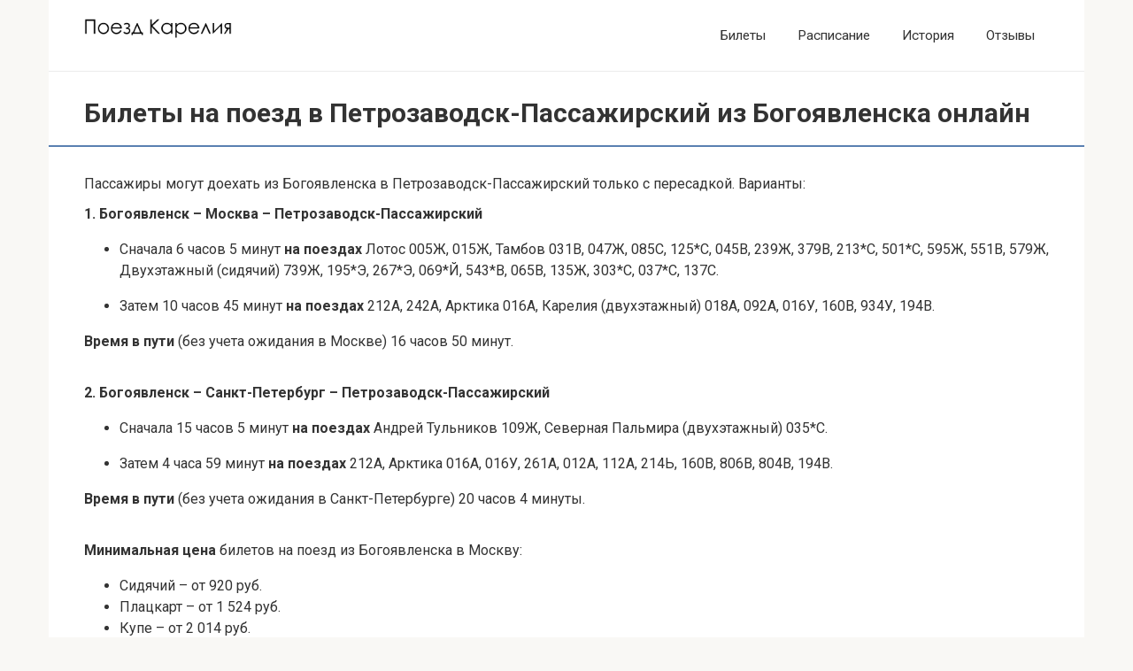

--- FILE ---
content_type: text/html; charset=UTF-8
request_url: https://poezd-kareliya.ru/tickets/bogoyavlensk-petrozavodsk-passazhirskiy
body_size: 18888
content:

<!DOCTYPE html>
<html dir="ltr" lang="ru-RU">

<head>
    <meta charset="UTF-8">
    <meta name="viewport" content="width=device-width, initial-scale=1">
    <title>Билеты на поезд в Петрозаводск-Пассажирский из Богоявленска</title>

		<!-- All in One SEO 4.9.3 - aioseo.com -->
	<meta name="robots" content="max-image-preview:large" />
	<link rel="canonical" href="https://poezd-kareliya.ru/tickets/bogoyavlensk-petrozavodsk-passazhirskiy" />
	<meta name="generator" content="All in One SEO (AIOSEO) 4.9.3" />
		<script type="application/ld+json" class="aioseo-schema">
			{"@context":"https:\/\/schema.org","@graph":[{"@type":"BreadcrumbList","@id":"https:\/\/poezd-kareliya.ru\/tickets\/bogoyavlensk-petrozavodsk-passazhirskiy#breadcrumblist","itemListElement":[{"@type":"ListItem","@id":"https:\/\/poezd-kareliya.ru#listItem","position":1,"name":"\u0413\u043b\u0430\u0432\u043d\u0430\u044f","item":"https:\/\/poezd-kareliya.ru","nextItem":{"@type":"ListItem","@id":"https:\/\/poezd-kareliya.ru\/tickets#listItem","name":"\u0411\u0438\u043b\u0435\u0442\u044b \u043d\u0430 \u043f\u043e\u0435\u0437\u0434 \u0432 \u041f\u0435\u0442\u0440\u043e\u0437\u0430\u0432\u043e\u0434\u0441\u043a"}},{"@type":"ListItem","@id":"https:\/\/poezd-kareliya.ru\/tickets#listItem","position":2,"name":"\u0411\u0438\u043b\u0435\u0442\u044b \u043d\u0430 \u043f\u043e\u0435\u0437\u0434 \u0432 \u041f\u0435\u0442\u0440\u043e\u0437\u0430\u0432\u043e\u0434\u0441\u043a","item":"https:\/\/poezd-kareliya.ru\/tickets","nextItem":{"@type":"ListItem","@id":"https:\/\/poezd-kareliya.ru\/tickets\/bogoyavlensk-petrozavodsk-passazhirskiy#listItem","name":"\u0416\u0434 \u0431\u0438\u043b\u0435\u0442\u044b \u0432 \u041f\u0435\u0442\u0440\u043e\u0437\u0430\u0432\u043e\u0434\u0441\u043a-\u041f\u0430\u0441\u0441\u0430\u0436\u0438\u0440\u0441\u043a\u0438\u0439 \u0438\u0437 \u0411\u043e\u0433\u043e\u044f\u0432\u043b\u0435\u043d\u0441\u043a\u0430 \u043e\u043d\u043b\u0430\u0439\u043d"},"previousItem":{"@type":"ListItem","@id":"https:\/\/poezd-kareliya.ru#listItem","name":"\u0413\u043b\u0430\u0432\u043d\u0430\u044f"}},{"@type":"ListItem","@id":"https:\/\/poezd-kareliya.ru\/tickets\/bogoyavlensk-petrozavodsk-passazhirskiy#listItem","position":3,"name":"\u0416\u0434 \u0431\u0438\u043b\u0435\u0442\u044b \u0432 \u041f\u0435\u0442\u0440\u043e\u0437\u0430\u0432\u043e\u0434\u0441\u043a-\u041f\u0430\u0441\u0441\u0430\u0436\u0438\u0440\u0441\u043a\u0438\u0439 \u0438\u0437 \u0411\u043e\u0433\u043e\u044f\u0432\u043b\u0435\u043d\u0441\u043a\u0430 \u043e\u043d\u043b\u0430\u0439\u043d","previousItem":{"@type":"ListItem","@id":"https:\/\/poezd-kareliya.ru\/tickets#listItem","name":"\u0411\u0438\u043b\u0435\u0442\u044b \u043d\u0430 \u043f\u043e\u0435\u0437\u0434 \u0432 \u041f\u0435\u0442\u0440\u043e\u0437\u0430\u0432\u043e\u0434\u0441\u043a"}}]},{"@type":"Organization","@id":"https:\/\/poezd-kareliya.ru\/#organization","name":"\u0414\u0430\u043d\u043d\u044b\u0439 \u0441\u0430\u0439\u0442 \u043d\u0435 \u044f\u0432\u043b\u044f\u0435\u0442\u0441\u044f \u043e\u0444\u0438\u0446\u0438\u0430\u043b\u044c\u043d\u044b\u043c \u0441\u0430\u0439\u0442\u043e\u043c \u043f\u043e\u0435\u0437\u0434\u0430 \u041a\u0430\u0440\u0435\u043b\u0438\u044f","url":"https:\/\/poezd-kareliya.ru\/"},{"@type":"WebPage","@id":"https:\/\/poezd-kareliya.ru\/tickets\/bogoyavlensk-petrozavodsk-passazhirskiy#webpage","url":"https:\/\/poezd-kareliya.ru\/tickets\/bogoyavlensk-petrozavodsk-passazhirskiy","name":"\u0411\u0438\u043b\u0435\u0442\u044b \u043d\u0430 \u043f\u043e\u0435\u0437\u0434 \u0432 \u041f\u0435\u0442\u0440\u043e\u0437\u0430\u0432\u043e\u0434\u0441\u043a-\u041f\u0430\u0441\u0441\u0430\u0436\u0438\u0440\u0441\u043a\u0438\u0439 \u0438\u0437 \u0411\u043e\u0433\u043e\u044f\u0432\u043b\u0435\u043d\u0441\u043a\u0430","inLanguage":"ru-RU","isPartOf":{"@id":"https:\/\/poezd-kareliya.ru\/#website"},"breadcrumb":{"@id":"https:\/\/poezd-kareliya.ru\/tickets\/bogoyavlensk-petrozavodsk-passazhirskiy#breadcrumblist"},"datePublished":"2024-03-24T19:27:09+03:00","dateModified":"2024-03-24T19:27:09+03:00"},{"@type":"WebSite","@id":"https:\/\/poezd-kareliya.ru\/#website","url":"https:\/\/poezd-kareliya.ru\/","name":"\u041f\u043e\u0435\u0437\u0434 \u041a\u0430\u0440\u0435\u043b\u0438\u044f, \u0431\u0438\u043b\u0435\u0442\u044b, \u0440\u0430\u0441\u043f\u0438\u0441\u0430\u043d\u0438\u0435, \u0444\u043e\u0442\u043e","inLanguage":"ru-RU","publisher":{"@id":"https:\/\/poezd-kareliya.ru\/#organization"}}]}
		</script>
		<!-- All in One SEO -->

<link rel='dns-prefetch' href='//fonts.googleapis.com' />
<link rel="alternate" title="oEmbed (JSON)" type="application/json+oembed" href="https://poezd-kareliya.ru/wp-json/oembed/1.0/embed?url=https%3A%2F%2Fpoezd-kareliya.ru%2Ftickets%2Fbogoyavlensk-petrozavodsk-passazhirskiy" />
<link rel="alternate" title="oEmbed (XML)" type="text/xml+oembed" href="https://poezd-kareliya.ru/wp-json/oembed/1.0/embed?url=https%3A%2F%2Fpoezd-kareliya.ru%2Ftickets%2Fbogoyavlensk-petrozavodsk-passazhirskiy&#038;format=xml" />
<style id='wp-img-auto-sizes-contain-inline-css' type='text/css'>
img:is([sizes=auto i],[sizes^="auto," i]){contain-intrinsic-size:3000px 1500px}
/*# sourceURL=wp-img-auto-sizes-contain-inline-css */
</style>
<style id='wp-emoji-styles-inline-css' type='text/css'>

	img.wp-smiley, img.emoji {
		display: inline !important;
		border: none !important;
		box-shadow: none !important;
		height: 1em !important;
		width: 1em !important;
		margin: 0 0.07em !important;
		vertical-align: -0.1em !important;
		background: none !important;
		padding: 0 !important;
	}
/*# sourceURL=wp-emoji-styles-inline-css */
</style>
<style id='wp-block-library-inline-css' type='text/css'>
:root{--wp-block-synced-color:#7a00df;--wp-block-synced-color--rgb:122,0,223;--wp-bound-block-color:var(--wp-block-synced-color);--wp-editor-canvas-background:#ddd;--wp-admin-theme-color:#007cba;--wp-admin-theme-color--rgb:0,124,186;--wp-admin-theme-color-darker-10:#006ba1;--wp-admin-theme-color-darker-10--rgb:0,107,160.5;--wp-admin-theme-color-darker-20:#005a87;--wp-admin-theme-color-darker-20--rgb:0,90,135;--wp-admin-border-width-focus:2px}@media (min-resolution:192dpi){:root{--wp-admin-border-width-focus:1.5px}}.wp-element-button{cursor:pointer}:root .has-very-light-gray-background-color{background-color:#eee}:root .has-very-dark-gray-background-color{background-color:#313131}:root .has-very-light-gray-color{color:#eee}:root .has-very-dark-gray-color{color:#313131}:root .has-vivid-green-cyan-to-vivid-cyan-blue-gradient-background{background:linear-gradient(135deg,#00d084,#0693e3)}:root .has-purple-crush-gradient-background{background:linear-gradient(135deg,#34e2e4,#4721fb 50%,#ab1dfe)}:root .has-hazy-dawn-gradient-background{background:linear-gradient(135deg,#faaca8,#dad0ec)}:root .has-subdued-olive-gradient-background{background:linear-gradient(135deg,#fafae1,#67a671)}:root .has-atomic-cream-gradient-background{background:linear-gradient(135deg,#fdd79a,#004a59)}:root .has-nightshade-gradient-background{background:linear-gradient(135deg,#330968,#31cdcf)}:root .has-midnight-gradient-background{background:linear-gradient(135deg,#020381,#2874fc)}:root{--wp--preset--font-size--normal:16px;--wp--preset--font-size--huge:42px}.has-regular-font-size{font-size:1em}.has-larger-font-size{font-size:2.625em}.has-normal-font-size{font-size:var(--wp--preset--font-size--normal)}.has-huge-font-size{font-size:var(--wp--preset--font-size--huge)}.has-text-align-center{text-align:center}.has-text-align-left{text-align:left}.has-text-align-right{text-align:right}.has-fit-text{white-space:nowrap!important}#end-resizable-editor-section{display:none}.aligncenter{clear:both}.items-justified-left{justify-content:flex-start}.items-justified-center{justify-content:center}.items-justified-right{justify-content:flex-end}.items-justified-space-between{justify-content:space-between}.screen-reader-text{border:0;clip-path:inset(50%);height:1px;margin:-1px;overflow:hidden;padding:0;position:absolute;width:1px;word-wrap:normal!important}.screen-reader-text:focus{background-color:#ddd;clip-path:none;color:#444;display:block;font-size:1em;height:auto;left:5px;line-height:normal;padding:15px 23px 14px;text-decoration:none;top:5px;width:auto;z-index:100000}html :where(.has-border-color){border-style:solid}html :where([style*=border-top-color]){border-top-style:solid}html :where([style*=border-right-color]){border-right-style:solid}html :where([style*=border-bottom-color]){border-bottom-style:solid}html :where([style*=border-left-color]){border-left-style:solid}html :where([style*=border-width]){border-style:solid}html :where([style*=border-top-width]){border-top-style:solid}html :where([style*=border-right-width]){border-right-style:solid}html :where([style*=border-bottom-width]){border-bottom-style:solid}html :where([style*=border-left-width]){border-left-style:solid}html :where(img[class*=wp-image-]){height:auto;max-width:100%}:where(figure){margin:0 0 1em}html :where(.is-position-sticky){--wp-admin--admin-bar--position-offset:var(--wp-admin--admin-bar--height,0px)}@media screen and (max-width:600px){html :where(.is-position-sticky){--wp-admin--admin-bar--position-offset:0px}}

/*# sourceURL=wp-block-library-inline-css */
</style><style id='global-styles-inline-css' type='text/css'>
:root{--wp--preset--aspect-ratio--square: 1;--wp--preset--aspect-ratio--4-3: 4/3;--wp--preset--aspect-ratio--3-4: 3/4;--wp--preset--aspect-ratio--3-2: 3/2;--wp--preset--aspect-ratio--2-3: 2/3;--wp--preset--aspect-ratio--16-9: 16/9;--wp--preset--aspect-ratio--9-16: 9/16;--wp--preset--color--black: #000000;--wp--preset--color--cyan-bluish-gray: #abb8c3;--wp--preset--color--white: #ffffff;--wp--preset--color--pale-pink: #f78da7;--wp--preset--color--vivid-red: #cf2e2e;--wp--preset--color--luminous-vivid-orange: #ff6900;--wp--preset--color--luminous-vivid-amber: #fcb900;--wp--preset--color--light-green-cyan: #7bdcb5;--wp--preset--color--vivid-green-cyan: #00d084;--wp--preset--color--pale-cyan-blue: #8ed1fc;--wp--preset--color--vivid-cyan-blue: #0693e3;--wp--preset--color--vivid-purple: #9b51e0;--wp--preset--gradient--vivid-cyan-blue-to-vivid-purple: linear-gradient(135deg,rgb(6,147,227) 0%,rgb(155,81,224) 100%);--wp--preset--gradient--light-green-cyan-to-vivid-green-cyan: linear-gradient(135deg,rgb(122,220,180) 0%,rgb(0,208,130) 100%);--wp--preset--gradient--luminous-vivid-amber-to-luminous-vivid-orange: linear-gradient(135deg,rgb(252,185,0) 0%,rgb(255,105,0) 100%);--wp--preset--gradient--luminous-vivid-orange-to-vivid-red: linear-gradient(135deg,rgb(255,105,0) 0%,rgb(207,46,46) 100%);--wp--preset--gradient--very-light-gray-to-cyan-bluish-gray: linear-gradient(135deg,rgb(238,238,238) 0%,rgb(169,184,195) 100%);--wp--preset--gradient--cool-to-warm-spectrum: linear-gradient(135deg,rgb(74,234,220) 0%,rgb(151,120,209) 20%,rgb(207,42,186) 40%,rgb(238,44,130) 60%,rgb(251,105,98) 80%,rgb(254,248,76) 100%);--wp--preset--gradient--blush-light-purple: linear-gradient(135deg,rgb(255,206,236) 0%,rgb(152,150,240) 100%);--wp--preset--gradient--blush-bordeaux: linear-gradient(135deg,rgb(254,205,165) 0%,rgb(254,45,45) 50%,rgb(107,0,62) 100%);--wp--preset--gradient--luminous-dusk: linear-gradient(135deg,rgb(255,203,112) 0%,rgb(199,81,192) 50%,rgb(65,88,208) 100%);--wp--preset--gradient--pale-ocean: linear-gradient(135deg,rgb(255,245,203) 0%,rgb(182,227,212) 50%,rgb(51,167,181) 100%);--wp--preset--gradient--electric-grass: linear-gradient(135deg,rgb(202,248,128) 0%,rgb(113,206,126) 100%);--wp--preset--gradient--midnight: linear-gradient(135deg,rgb(2,3,129) 0%,rgb(40,116,252) 100%);--wp--preset--font-size--small: 13px;--wp--preset--font-size--medium: 20px;--wp--preset--font-size--large: 36px;--wp--preset--font-size--x-large: 42px;--wp--preset--spacing--20: 0.44rem;--wp--preset--spacing--30: 0.67rem;--wp--preset--spacing--40: 1rem;--wp--preset--spacing--50: 1.5rem;--wp--preset--spacing--60: 2.25rem;--wp--preset--spacing--70: 3.38rem;--wp--preset--spacing--80: 5.06rem;--wp--preset--shadow--natural: 6px 6px 9px rgba(0, 0, 0, 0.2);--wp--preset--shadow--deep: 12px 12px 50px rgba(0, 0, 0, 0.4);--wp--preset--shadow--sharp: 6px 6px 0px rgba(0, 0, 0, 0.2);--wp--preset--shadow--outlined: 6px 6px 0px -3px rgb(255, 255, 255), 6px 6px rgb(0, 0, 0);--wp--preset--shadow--crisp: 6px 6px 0px rgb(0, 0, 0);}:where(.is-layout-flex){gap: 0.5em;}:where(.is-layout-grid){gap: 0.5em;}body .is-layout-flex{display: flex;}.is-layout-flex{flex-wrap: wrap;align-items: center;}.is-layout-flex > :is(*, div){margin: 0;}body .is-layout-grid{display: grid;}.is-layout-grid > :is(*, div){margin: 0;}:where(.wp-block-columns.is-layout-flex){gap: 2em;}:where(.wp-block-columns.is-layout-grid){gap: 2em;}:where(.wp-block-post-template.is-layout-flex){gap: 1.25em;}:where(.wp-block-post-template.is-layout-grid){gap: 1.25em;}.has-black-color{color: var(--wp--preset--color--black) !important;}.has-cyan-bluish-gray-color{color: var(--wp--preset--color--cyan-bluish-gray) !important;}.has-white-color{color: var(--wp--preset--color--white) !important;}.has-pale-pink-color{color: var(--wp--preset--color--pale-pink) !important;}.has-vivid-red-color{color: var(--wp--preset--color--vivid-red) !important;}.has-luminous-vivid-orange-color{color: var(--wp--preset--color--luminous-vivid-orange) !important;}.has-luminous-vivid-amber-color{color: var(--wp--preset--color--luminous-vivid-amber) !important;}.has-light-green-cyan-color{color: var(--wp--preset--color--light-green-cyan) !important;}.has-vivid-green-cyan-color{color: var(--wp--preset--color--vivid-green-cyan) !important;}.has-pale-cyan-blue-color{color: var(--wp--preset--color--pale-cyan-blue) !important;}.has-vivid-cyan-blue-color{color: var(--wp--preset--color--vivid-cyan-blue) !important;}.has-vivid-purple-color{color: var(--wp--preset--color--vivid-purple) !important;}.has-black-background-color{background-color: var(--wp--preset--color--black) !important;}.has-cyan-bluish-gray-background-color{background-color: var(--wp--preset--color--cyan-bluish-gray) !important;}.has-white-background-color{background-color: var(--wp--preset--color--white) !important;}.has-pale-pink-background-color{background-color: var(--wp--preset--color--pale-pink) !important;}.has-vivid-red-background-color{background-color: var(--wp--preset--color--vivid-red) !important;}.has-luminous-vivid-orange-background-color{background-color: var(--wp--preset--color--luminous-vivid-orange) !important;}.has-luminous-vivid-amber-background-color{background-color: var(--wp--preset--color--luminous-vivid-amber) !important;}.has-light-green-cyan-background-color{background-color: var(--wp--preset--color--light-green-cyan) !important;}.has-vivid-green-cyan-background-color{background-color: var(--wp--preset--color--vivid-green-cyan) !important;}.has-pale-cyan-blue-background-color{background-color: var(--wp--preset--color--pale-cyan-blue) !important;}.has-vivid-cyan-blue-background-color{background-color: var(--wp--preset--color--vivid-cyan-blue) !important;}.has-vivid-purple-background-color{background-color: var(--wp--preset--color--vivid-purple) !important;}.has-black-border-color{border-color: var(--wp--preset--color--black) !important;}.has-cyan-bluish-gray-border-color{border-color: var(--wp--preset--color--cyan-bluish-gray) !important;}.has-white-border-color{border-color: var(--wp--preset--color--white) !important;}.has-pale-pink-border-color{border-color: var(--wp--preset--color--pale-pink) !important;}.has-vivid-red-border-color{border-color: var(--wp--preset--color--vivid-red) !important;}.has-luminous-vivid-orange-border-color{border-color: var(--wp--preset--color--luminous-vivid-orange) !important;}.has-luminous-vivid-amber-border-color{border-color: var(--wp--preset--color--luminous-vivid-amber) !important;}.has-light-green-cyan-border-color{border-color: var(--wp--preset--color--light-green-cyan) !important;}.has-vivid-green-cyan-border-color{border-color: var(--wp--preset--color--vivid-green-cyan) !important;}.has-pale-cyan-blue-border-color{border-color: var(--wp--preset--color--pale-cyan-blue) !important;}.has-vivid-cyan-blue-border-color{border-color: var(--wp--preset--color--vivid-cyan-blue) !important;}.has-vivid-purple-border-color{border-color: var(--wp--preset--color--vivid-purple) !important;}.has-vivid-cyan-blue-to-vivid-purple-gradient-background{background: var(--wp--preset--gradient--vivid-cyan-blue-to-vivid-purple) !important;}.has-light-green-cyan-to-vivid-green-cyan-gradient-background{background: var(--wp--preset--gradient--light-green-cyan-to-vivid-green-cyan) !important;}.has-luminous-vivid-amber-to-luminous-vivid-orange-gradient-background{background: var(--wp--preset--gradient--luminous-vivid-amber-to-luminous-vivid-orange) !important;}.has-luminous-vivid-orange-to-vivid-red-gradient-background{background: var(--wp--preset--gradient--luminous-vivid-orange-to-vivid-red) !important;}.has-very-light-gray-to-cyan-bluish-gray-gradient-background{background: var(--wp--preset--gradient--very-light-gray-to-cyan-bluish-gray) !important;}.has-cool-to-warm-spectrum-gradient-background{background: var(--wp--preset--gradient--cool-to-warm-spectrum) !important;}.has-blush-light-purple-gradient-background{background: var(--wp--preset--gradient--blush-light-purple) !important;}.has-blush-bordeaux-gradient-background{background: var(--wp--preset--gradient--blush-bordeaux) !important;}.has-luminous-dusk-gradient-background{background: var(--wp--preset--gradient--luminous-dusk) !important;}.has-pale-ocean-gradient-background{background: var(--wp--preset--gradient--pale-ocean) !important;}.has-electric-grass-gradient-background{background: var(--wp--preset--gradient--electric-grass) !important;}.has-midnight-gradient-background{background: var(--wp--preset--gradient--midnight) !important;}.has-small-font-size{font-size: var(--wp--preset--font-size--small) !important;}.has-medium-font-size{font-size: var(--wp--preset--font-size--medium) !important;}.has-large-font-size{font-size: var(--wp--preset--font-size--large) !important;}.has-x-large-font-size{font-size: var(--wp--preset--font-size--x-large) !important;}
/*# sourceURL=global-styles-inline-css */
</style>

<style id='classic-theme-styles-inline-css' type='text/css'>
/*! This file is auto-generated */
.wp-block-button__link{color:#fff;background-color:#32373c;border-radius:9999px;box-shadow:none;text-decoration:none;padding:calc(.667em + 2px) calc(1.333em + 2px);font-size:1.125em}.wp-block-file__button{background:#32373c;color:#fff;text-decoration:none}
/*# sourceURL=/wp-includes/css/classic-themes.min.css */
</style>
<link rel='stylesheet' id='google-fonts-css' href='https://fonts.googleapis.com/css?family=Roboto%3A400%2C400i%2C700&#038;subset=cyrillic&#038;display=swap&#038;ver=6.9'  media='all' />
<link rel='stylesheet' id='root-style-css' href='https://poezd-kareliya.ru/wp-content/themes/root/assets/css/style.min.css?ver=3.1.4'  media='all' />
<link rel='stylesheet' id='travelpayouts-assets-loader-loader.502052c178d2b15bb98b.css-css' href='https://poezd-kareliya.ru/wp-content/plugins/travelpayouts/assets/loader.502052c178d2b15bb98b.css?ver=1.1.16'  media='all' />
<script type="text/javascript" src="https://poezd-kareliya.ru/wp-includes/js/jquery/jquery.min.js?ver=3.7.1" id="jquery-core-js"></script>
<script type="text/javascript" src="https://poezd-kareliya.ru/wp-includes/js/jquery/jquery-migrate.min.js?ver=3.4.1" id="jquery-migrate-js"></script>
<link rel="https://api.w.org/" href="https://poezd-kareliya.ru/wp-json/" /><link rel="alternate" title="JSON" type="application/json" href="https://poezd-kareliya.ru/wp-json/wp/v2/pages/2853" /><style>.pseudo-clearfy-link { color: #008acf; cursor: pointer;}.pseudo-clearfy-link:hover { text-decoration: none;}</style><style>@media (max-width: 991px) {.footer-navigation {display:block} }.site-logotype {max-width:179px}.site-logotype img {max-height:100px}@media (max-width: 991px) {.mob-search{display:block;margin-bottom:25px} }@media (max-width: 991px) {.widget-area {display:block;float:none!important;padding:15px 20px} }.scrolltop {background-color:#cccccc}.scrolltop:after {color:#ffffff}.scrolltop {width:50px}.scrolltop {height:50px}.scrolltop:after {content:"\f102"}.entry-image:not(.entry-image--big) {margin-left:-20px}@media (min-width: 1200px) {.entry-image:not(.entry-image--big) {margin-left:-40px} }body {font-family:"Roboto" ,"Helvetica Neue", Helvetica, Arial, sans-serif}@media (min-width: 576px) {body {font-size:16px} }@media (min-width: 576px) {body {line-height:1.5} }.site-title, .site-title a {font-family:"Roboto" ,"Helvetica Neue", Helvetica, Arial, sans-serif}@media (min-width: 576px) {.site-title, .site-title a {font-size:28px} }@media (min-width: 576px) {.site-title, .site-title a {line-height:1.1} }.site-description {font-family:"Roboto" ,"Helvetica Neue", Helvetica, Arial, sans-serif}@media (min-width: 576px) {.site-description {font-size:16px} }@media (min-width: 576px) {.site-description {line-height:1.5} }.top-menu {font-family:"Roboto" ,"Helvetica Neue", Helvetica, Arial, sans-serif}@media (min-width: 576px) {.top-menu {font-size:16px} }@media (min-width: 576px) {.top-menu {line-height:1.5} }.main-navigation ul li a, .main-navigation ul li .removed-link, .footer-navigation ul li a, .footer-navigation ul li .removed-link{font-family:"Roboto" ,"Helvetica Neue", Helvetica, Arial, sans-serif}@media (min-width: 576px) {.main-navigation ul li a, .main-navigation ul li .removed-link, .footer-navigation ul li a, .footer-navigation ul li .removed-link {font-size: 16px} }@media (min-width: 576px) {.main-navigation ul li a, .main-navigation ul li .removed-link, .footer-navigation ul li a, .footer-navigation ul li .removed-link {line-height:1.5} }.h1, h1:not(.site-title) {font-weight:bold;}.h2, h2 {font-weight:bold;}.h3, h3 {font-weight:bold;}.h4, h4 {font-weight:bold;}.h5, h5 {font-weight:bold;}.h6, h6 {font-weight:bold;}.mob-hamburger span, .card-slider__category, .card-slider-container .swiper-pagination-bullet-active, .page-separator, .pagination .current, .pagination a.page-numbers:hover, .entry-content ul > li:before, .entry-content ul:not([class])>li:before, .entry-content ul.wp-block-list>li:before, .home-text ul:not([class])>li:before, .home-text ul.wp-block-list>li:before, .taxonomy-description ul:not([class])>li:before, .taxonomy-description ul.wp-block-list>li:before, .btn, .comment-respond .form-submit input, .contact-form .contact_submit, .page-links__item {background-color:#5a80b1}.spoiler-box, .entry-content ol li:before, .entry-content ol:not([class]) li:before, .entry-content ol.wp-block-list li:before, .home-text ol:not([class]) li:before, .home-text ol.wp-block-list li:before, .taxonomy-description ol:not([class]) li:before, .taxonomy-description ol.wp-block-list li:before, .mob-hamburger, .inp:focus, .search-form__text:focus, .entry-content blockquote:not(.wpremark),
         .comment-respond .comment-form-author input:focus, .comment-respond .comment-form-author textarea:focus, .comment-respond .comment-form-comment input:focus, .comment-respond .comment-form-comment textarea:focus, .comment-respond .comment-form-email input:focus, .comment-respond .comment-form-email textarea:focus, .comment-respond .comment-form-url input:focus, .comment-respond .comment-form-url textarea:focus {border-color:#5a80b1}.entry-content blockquote:before, .spoiler-box__title:after, .sidebar-navigation .menu-item-has-children:after,
        .star-rating--score-1:not(.hover) .star-rating-item:nth-child(1),
        .star-rating--score-2:not(.hover) .star-rating-item:nth-child(1), .star-rating--score-2:not(.hover) .star-rating-item:nth-child(2),
        .star-rating--score-3:not(.hover) .star-rating-item:nth-child(1), .star-rating--score-3:not(.hover) .star-rating-item:nth-child(2), .star-rating--score-3:not(.hover) .star-rating-item:nth-child(3),
        .star-rating--score-4:not(.hover) .star-rating-item:nth-child(1), .star-rating--score-4:not(.hover) .star-rating-item:nth-child(2), .star-rating--score-4:not(.hover) .star-rating-item:nth-child(3), .star-rating--score-4:not(.hover) .star-rating-item:nth-child(4),
        .star-rating--score-5:not(.hover) .star-rating-item:nth-child(1), .star-rating--score-5:not(.hover) .star-rating-item:nth-child(2), .star-rating--score-5:not(.hover) .star-rating-item:nth-child(3), .star-rating--score-5:not(.hover) .star-rating-item:nth-child(4), .star-rating--score-5:not(.hover) .star-rating-item:nth-child(5), .star-rating-item.hover {color:#5a80b1}body {color:#333333}a, .spanlink, .comment-reply-link, .pseudo-link, .root-pseudo-link {color:#428bca}a:hover, a:focus, a:active, .spanlink:hover, .comment-reply-link:hover, .pseudo-link:hover {color:#e66212}.site-header {background-color:#ffffff}.site-header {color:#333333}.site-title, .site-title a {color:#5a80b1}.site-description, .site-description a {color:#666666}.top-menu ul li a {color:#333333}.main-navigation, .footer-navigation, .main-navigation ul li .sub-menu, .footer-navigation ul li .sub-menu {background-color:#5a80b1}.main-navigation ul li a, .main-navigation ul li .removed-link, .footer-navigation ul li a, .footer-navigation ul li .removed-link {color:#ffffff}.site-content {background-color:#ffffff}.site-footer {background-color:#ffffff}.site-footer {color:#333333}</style><link rel="prefetch" href="https://poezd-kareliya.ru/wp-content/themes/root/fonts/fontawesome-webfont.ttf" as="font" crossorigin><link rel="icon" href="https://poezd-kareliya.ru/wp-content/uploads/2020/01/cropped-favicon-32x32.png" sizes="32x32" />
<link rel="icon" href="https://poezd-kareliya.ru/wp-content/uploads/2020/01/cropped-favicon-192x192.png" sizes="192x192" />
<link rel="apple-touch-icon" href="https://poezd-kareliya.ru/wp-content/uploads/2020/01/cropped-favicon-180x180.png" />
<meta name="msapplication-TileImage" content="https://poezd-kareliya.ru/wp-content/uploads/2020/01/cropped-favicon-270x270.png" />

            <meta name="description" content="Предлагаем узнать цены, расписание, выбрать подходящий вариант и приобрести жд билеты в Петрозаводск-Пассажирский из Богоявленска у нас на сайте." />
        <meta name="viewport" 
        content="width=device-width,
        initial-scale=1.0,
        maximum-scale=1.0,
        user-scalable=no" />
    <style>
        .entry-content {
            max-width: 100%!important;
        }
        .entry-title {
            margin-left: 0px!important;
        }
    </style>
<link rel='stylesheet' id='travelpayouts-assets-publicTables-publicTables.d53ec195199dcb1ea865.css-css' href='https://poezd-kareliya.ru/wp-content/plugins/travelpayouts/assets/publicTables.d53ec195199dcb1ea865.css?ver=1.1.16'  media='all' />
</head>

<body class="wp-singular page-template-default page page-id-2853 page-child parent-pageid-1273 wp-theme-root wp-child-theme-root-child ">




<div id=" page" class="site">
    <a class="skip-link screen-reader-text" href="#main">
        Перейти к контенту    </a>

    
    

<header id="masthead" class="site-header container" itemscope itemtype="http://schema.org/WPHeader">
    <div class="site-header-inner ">
        <div class="site-branding">
            <div class="site-logotype"><a href="https://poezd-kareliya.ru/"><img src="https://poezd-kareliya.ru/wp-content/uploads/2020/01/kareliya.png" width="480" height="61" alt="Данный сайт не является официальным сайтом поезда Карелия"></a></div>
                    </div><!-- .site-branding -->

        
        
                    <div class="top-menu">
                <div class="menu-verhnee-menju-container"><ul id="top_menu" class="menu"><li id="menu-item-3822" class="menu-item menu-item-type-post_type menu-item-object-page current-page-ancestor menu-item-3822"><a href="https://poezd-kareliya.ru/tickets">Билеты</a></li>
<li id="menu-item-1233" class="menu-item menu-item-type-post_type menu-item-object-page menu-item-1233"><a href="https://poezd-kareliya.ru/raspisanie-dlja-poezda-karelija">Расписание</a></li>
<li id="menu-item-1227" class="menu-item menu-item-type-post_type menu-item-object-page menu-item-1227"><a href="https://poezd-kareliya.ru/istorija-poezda-karelija">История</a></li>
<li id="menu-item-1219" class="menu-item menu-item-type-post_type menu-item-object-page menu-item-1219"><a href="https://poezd-kareliya.ru/otzyvy-o-poezde-karelija">Отзывы</a></li>
</ul></div>            </div>
        
        
        <div class="mob-hamburger"><span></span></div>

                    <div class="mob-search">
<form role="search" method="get" id="searchform_7154" action="https://poezd-kareliya.ru/" class="search-form">
    <label class="screen-reader-text" for="s_7154">Поиск: </label>
    <input type="text" value="" name="s" id="s_7154" class="search-form__text">
    <button type="submit" id="searchsubmit_7154" class="search-form__submit"></button>
</form></div>
            </div><!--.site-header-inner-->
</header><!-- #masthead -->



    
    
    <nav id="site-navigation" class="main-navigation container" style="display: none;"><ul id="header_menu"></ul></nav>
    <div class="container header-separator"></div>


    
    
    <div id="content" class="site-content container">

        
<style>
    #primary {
        width: auto!important;
    }
</style>

<div itemscope itemtype="http://schema.org/Article">

    
	<div id="primary" class="content-area">
		<main id="main" class="site-main">

            
            
            
<article id="post-2853" class="post-2853 page type-page status-publish ">

    
                    <header class="entry-header">
                                <h1 class="entry-title" itemprop="headline">Билеты на поезд в Петрозаводск-Пассажирский из
                Богоявленска онлайн</h1>
                            </header><!-- .entry-header -->
        
        
                    <div class="page-separator"></div>
        
    
    <script
            src="https://c45.travelpayouts.com/content?promo_id=1655&origin=Богоявленск&destination=Петрозаводск-Пассажирский&shmarker=11787&color_scheme=dark&locale=ru&border_radius=0px&full_width=false&logo=false&tborder=false&hide_header=false&powered_by=false"
            charset="utf-8" async="true"></script>

            
        
        <p>Пассажиры могут доехать из Богоявленска в Петрозаводск-Пассажирский только с пересадкой. Варианты:</p>

                    <p><strong>1. Богоявленск – Москва – Петрозаводск-Пассажирский</strong></p>
            <ul> <li>Сначала 6 часов 5 минут <strong>на поездах </strong>Лотос 005Ж, 015Ж, Тамбов 031В, 047Ж, 085С, 125*С, 045В, 239Ж, 379В, 213*С, 501*С, 595Ж, 551В, 579Ж, Двухэтажный (сидячий) 739Ж, 195*Э, 267*Э, 069*Й, 543*В, 065В, 135Ж, 303*С, 037*С, 137С.</li> </ul>
            <ul> <li>Затем 10 часов 45 минут <strong>на поездах</strong> 212А, 242А, Арктика 016А, Карелия (двухэтажный) 018А, 092А, 016У, 160В, 934У, 194В.</li> </ul>
            <p><strong>Время в пути</strong> (без учета ожидания в Москве) 16 часов 50 минут.</p>
            <br>
                    <p><strong>2. Богоявленск – Санкт-Петербург – Петрозаводск-Пассажирский</strong></p>
            <ul> <li>Сначала 15 часов 5 минут <strong>на поездах </strong>Андрей Тульников 109Ж, Северная Пальмира (двухэтажный) 035*С.</li> </ul>
            <ul> <li>Затем 4 часа 59 минут <strong>на поездах</strong> 212А, Арктика 016А, 016У, 261А, 012А, 112А, 214Ь, 160В, 806В, 804В, 194В.</li> </ul>
            <p><strong>Время в пути</strong> (без учета ожидания в Санкт-Петербурге) 20 часов 4 минуты.</p>
            <br>
        


                                    <p><strong>Минимальная цена</strong> билетов на поезд из Богоявленска в Москву:</p>
                <ul> <li>Сидячий – от 920 руб.</li><li>Плацкарт – от 1 524 руб.</li><li>Купе – от 2 014 руб.</li> </ul>
                            <p><strong>Минимальная цена</strong> билетов на поезд из Москвы в Петрозаводск-Пассажирский:</p>
                <ul> <li>Купе – от 2 165 руб.</li><li>Люкс – от 18 336 руб.</li><li>Мягкий – от 22 161 руб.</li> </ul>
                                                <p><strong>Минимальная цена</strong> билетов на поезд из Богоявленска в Санкт-Петербург:</p>
                <ul> <li>Плацкарт – от 3 213 руб.</li><li>Купе – от 5 042 руб.</li> </ul>
                            <p><strong>Минимальная цена</strong> билетов на поезд из Санкт-Петербурга в Петрозаводск-Пассажирский:</p>
                <ul> <li>Сидячий – от 903 руб.</li> </ul>
                    
        <p><strong>Общая стоимость ж/д билетов</strong> на поезда из Богоявленска в Петрозаводск-Пассажирский:</p>
        <ul> 
                            <li>Через Москву – от 3 085 руб.</li> 
                            <li>Через Санкт-Петербург – от 4 116 руб.</li> 
                    </ul>

                    <div class="travel tp-table__wrapper tp-table-railway default-theme">
<h3 class="tp-table__title">Билеты на поезд Богоявленск - Москва</h3>

<div class="tp-table-grid"><table class="tp-table" data-options="{&quot;showPagination&quot;:true,&quot;pageSize&quot;:50,&quot;sortBy&quot;:0,&quot;sortOrder&quot;:&quot;asc&quot;}"><thead>
<tr><th class="no-sort" data-priority="-13">Номер поезда</th><th class="" data-priority="-11">Маршрут</th><th class="" data-priority="-10">Отправление</th><th class="" data-priority="-9">Прибытие</th><th class="" data-priority="-8">В пути</th><th class="" data-priority="-12">Примерные цены</th><th class="button-content" data-priority="-100">Дата поездки</th></tr>
</thead>
<tbody>
<tr data-key="0"><td class="tp-table-cell tp-table-cell-train-number" data-label="Номер поезда" data-order="005Ж"><div class="TP-train-number">005Ж</div><div class="TP-train-name">"Лотос"</div></td><td class="tp-table-cell tp-table-cell-stations" data-label="Маршрут" data-order="3"><div class="TP-train-routes"><div class="TP-train-route TP-train-route--first TP-train-route--secondary"><div class="TP-train-route__name TP-train-route__name--secondary">Астрахань</div> <div class="TP-train-route__delimiter">&#8594;</div></div><div class="TP-train-route TP-train-route--main"><div class="TP-train-route__name TP-train-route__name--main">Богоявленск</div> <div class="TP-train-route__delimiter">&#8594;</div></div><div class="TP-train-route TP-train-route--last TP-train-route--main"><div class="TP-train-route__name TP-train-route__name--main">Москва Павелецкая</div></div></div></td><td class="tp-table-cell tp-table-cell-departure-time tp-table-cell--no-wrap" data-label="Отправление" data-order="1769231160">05:06</td><td class="tp-table-cell tp-table-cell-arrival-date tp-table-cell--no-wrap" data-label="Прибытие" data-order="1769253000">11:10</td><td class="tp-table-cell tp-table-cell-travel-time-in-seconds" data-label="В пути" data-order="21840">6 ч. 3 мин.</td><td class="tp-table-cell tp-table-cell-categories" data-label="Примерные цены" data-order="2132"><div class="TP-train-prices"><div class="TP-train-price"><div class="TP-train-price__type">Плацкарт</div><div class="TP-train-price__price">2 835 <span class="currency_font"><i class="currency_font--rub"></i></span></div></div><div class="TP-train-price"><div class="TP-train-price__type">Купе</div><div class="TP-train-price__price">2 132 <span class="currency_font"><i class="currency_font--rub"></i></span></div></div></div></td><td class="button-content tp-table-cell tp-table-cell-dates" data-label="Дата поездки" data-order="2132"><a href="https://poezd-kareliya.ru/?travelpayouts_redirect=https%253A%252F%252Fc45.travelpayouts.com%252Fclick%253Fshmarker%253D11787.tp_tutu.%25252469%2526promo_id%253D4483%2526source_type%253Dcustomlink%2526type%253Dclick%2526custom_url%253Dhttps%25253A%25252F%25252Fwww.tutu.ru%25252Fpoezda%25252Frasp_d.php%25253Fnnst1%25253D2014414%252526nnst2%25253D2000000" target="_blank" rel="nofollow" class="travelpayouts-table-button">Выбрать</a></td></tr>
<tr data-key="1"><td class="tp-table-cell tp-table-cell-train-number" data-label="Номер поезда" data-order="015Ж"><div class="TP-train-number">015Ж</div></td><td class="tp-table-cell tp-table-cell-stations" data-label="Маршрут" data-order="3"><div class="TP-train-routes"><div class="TP-train-route TP-train-route--first TP-train-route--secondary"><div class="TP-train-route__name TP-train-route__name--secondary">Волгоград-1</div> <div class="TP-train-route__delimiter">&#8594;</div></div><div class="TP-train-route TP-train-route--main"><div class="TP-train-route__name TP-train-route__name--main">Богоявленск</div> <div class="TP-train-route__delimiter">&#8594;</div></div><div class="TP-train-route TP-train-route--last TP-train-route--main"><div class="TP-train-route__name TP-train-route__name--main">Москва Павелецкая</div></div></div></td><td class="tp-table-cell tp-table-cell-departure-time tp-table-cell--no-wrap" data-label="Отправление" data-order="1769237220">06:47</td><td class="tp-table-cell tp-table-cell-arrival-date tp-table-cell--no-wrap" data-label="Прибытие" data-order="1769263200">14:00</td><td class="tp-table-cell tp-table-cell-travel-time-in-seconds" data-label="В пути" data-order="25980">7 ч. 12 мин.</td><td class="tp-table-cell tp-table-cell-categories" data-label="Примерные цены" data-order="1322"><div class="TP-train-prices"><div class="TP-train-price"><div class="TP-train-price__type">Плацкарт</div><div class="TP-train-price__price">1 322 <span class="currency_font"><i class="currency_font--rub"></i></span></div></div><div class="TP-train-price"><div class="TP-train-price__type">Купе</div><div class="TP-train-price__price">1 353 <span class="currency_font"><i class="currency_font--rub"></i></span></div></div></div></td><td class="button-content tp-table-cell tp-table-cell-dates" data-label="Дата поездки" data-order="1322"><a href="https://poezd-kareliya.ru/?travelpayouts_redirect=https%253A%252F%252Fc45.travelpayouts.com%252Fclick%253Fshmarker%253D11787.tp_tutu.%25252469%2526promo_id%253D4483%2526source_type%253Dcustomlink%2526type%253Dclick%2526custom_url%253Dhttps%25253A%25252F%25252Fwww.tutu.ru%25252Fpoezda%25252Frasp_d.php%25253Fnnst1%25253D2014414%252526nnst2%25253D2000000" target="_blank" rel="nofollow" class="travelpayouts-table-button">Выбрать</a></td></tr>
<tr data-key="2"><td class="tp-table-cell tp-table-cell-train-number" data-label="Номер поезда" data-order="031В"><div class="TP-train-number">031В</div><div class="TP-train-name">"Тамбов"</div></td><td class="tp-table-cell tp-table-cell-stations" data-label="Маршрут" data-order="3"><div class="TP-train-routes"><div class="TP-train-route TP-train-route--first TP-train-route--secondary"><div class="TP-train-route__name TP-train-route__name--secondary">Тамбов-1</div> <div class="TP-train-route__delimiter">&#8594;</div></div><div class="TP-train-route TP-train-route--main"><div class="TP-train-route__name TP-train-route__name--main">Богоявленск</div> <div class="TP-train-route__delimiter">&#8594;</div></div><div class="TP-train-route TP-train-route--last TP-train-route--main"><div class="TP-train-route__name TP-train-route__name--main">Москва Павелецкая</div></div></div></td><td class="tp-table-cell tp-table-cell-departure-time tp-table-cell--no-wrap" data-label="Отправление" data-order="1769298900">23:55</td><td class="tp-table-cell tp-table-cell-arrival-date tp-table-cell--no-wrap" data-label="Прибытие" data-order="1769322480">06:28 <sup class="tp-indicator">+1</sup></td><td class="tp-table-cell tp-table-cell-travel-time-in-seconds" data-label="В пути" data-order="23580">6 ч. 32 мин.</td><td class="tp-table-cell tp-table-cell-categories" data-label="Примерные цены" data-order="1751"><div class="TP-train-prices"><div class="TP-train-price"><div class="TP-train-price__type">Плацкарт</div><div class="TP-train-price__price">2 738 <span class="currency_font"><i class="currency_font--rub"></i></span></div></div><div class="TP-train-price"><div class="TP-train-price__type">Купе</div><div class="TP-train-price__price">1 751 <span class="currency_font"><i class="currency_font--rub"></i></span></div></div><div class="TP-train-price"><div class="TP-train-price__type">СВ</div><div class="TP-train-price__price">6 478 <span class="currency_font"><i class="currency_font--rub"></i></span></div></div></div></td><td class="button-content tp-table-cell tp-table-cell-dates" data-label="Дата поездки" data-order="1751"><a href="https://poezd-kareliya.ru/?travelpayouts_redirect=https%253A%252F%252Fc45.travelpayouts.com%252Fclick%253Fshmarker%253D11787.tp_tutu.%25252469%2526promo_id%253D4483%2526source_type%253Dcustomlink%2526type%253Dclick%2526custom_url%253Dhttps%25253A%25252F%25252Fwww.tutu.ru%25252Fpoezda%25252Frasp_d.php%25253Fnnst1%25253D2014414%252526nnst2%25253D2000000" target="_blank" rel="nofollow" class="travelpayouts-table-button">Выбрать</a></td></tr>
<tr data-key="3"><td class="tp-table-cell tp-table-cell-train-number" data-label="Номер поезда" data-order="047Ж"><div class="TP-train-number">047Ж</div></td><td class="tp-table-cell tp-table-cell-stations" data-label="Маршрут" data-order="3"><div class="TP-train-routes"><div class="TP-train-route TP-train-route--first TP-train-route--secondary"><div class="TP-train-route__name TP-train-route__name--secondary">Балаково</div> <div class="TP-train-route__delimiter">&#8594;</div></div><div class="TP-train-route TP-train-route--main"><div class="TP-train-route__name TP-train-route__name--main">Богоявленск</div> <div class="TP-train-route__delimiter">&#8594;</div></div><div class="TP-train-route TP-train-route--last TP-train-route--main"><div class="TP-train-route__name TP-train-route__name--main">Москва Павелецкая</div></div></div></td><td class="tp-table-cell tp-table-cell-departure-time tp-table-cell--no-wrap" data-label="Отправление" data-order="1769225820">03:37</td><td class="tp-table-cell tp-table-cell-arrival-date tp-table-cell--no-wrap" data-label="Прибытие" data-order="1769248560">09:56</td><td class="tp-table-cell tp-table-cell-travel-time-in-seconds" data-label="В пути" data-order="22740">6 ч. 18 мин.</td><td class="tp-table-cell tp-table-cell-categories" data-label="Примерные цены" data-order="1949"><div class="TP-train-prices"><div class="TP-train-price"><div class="TP-train-price__type">Плацкарт</div><div class="TP-train-price__price">1 949 <span class="currency_font"><i class="currency_font--rub"></i></span></div></div><div class="TP-train-price"><div class="TP-train-price__type">Купе</div><div class="TP-train-price__price">2 820 <span class="currency_font"><i class="currency_font--rub"></i></span></div></div></div></td><td class="button-content tp-table-cell tp-table-cell-dates" data-label="Дата поездки" data-order="1949"><a href="https://poezd-kareliya.ru/?travelpayouts_redirect=https%253A%252F%252Fc45.travelpayouts.com%252Fclick%253Fshmarker%253D11787.tp_tutu.%25252469%2526promo_id%253D4483%2526source_type%253Dcustomlink%2526type%253Dclick%2526custom_url%253Dhttps%25253A%25252F%25252Fwww.tutu.ru%25252Fpoezda%25252Frasp_d.php%25253Fnnst1%25253D2014414%252526nnst2%25253D2000000" target="_blank" rel="nofollow" class="travelpayouts-table-button">Выбрать</a></td></tr>
<tr data-key="4"><td class="tp-table-cell tp-table-cell-train-number" data-label="Номер поезда" data-order="085С"><div class="TP-train-number">085С</div></td><td class="tp-table-cell tp-table-cell-stations" data-label="Маршрут" data-order="3"><div class="TP-train-routes"><div class="TP-train-route TP-train-route--first TP-train-route--secondary"><div class="TP-train-route__name TP-train-route__name--secondary">Дербент</div> <div class="TP-train-route__delimiter">&#8594;</div></div><div class="TP-train-route TP-train-route--main"><div class="TP-train-route__name TP-train-route__name--main">Богоявленск</div> <div class="TP-train-route__delimiter">&#8594;</div></div><div class="TP-train-route TP-train-route--last TP-train-route--main"><div class="TP-train-route__name TP-train-route__name--main">Москва Павелецкая</div></div></div></td><td class="tp-table-cell tp-table-cell-departure-time tp-table-cell--no-wrap" data-label="Отправление" data-order="1769297280">23:28</td><td class="tp-table-cell tp-table-cell-arrival-date tp-table-cell--no-wrap" data-label="Прибытие" data-order="1769324400">07:00 <sup class="tp-indicator">+1</sup></td><td class="tp-table-cell tp-table-cell-travel-time-in-seconds" data-label="В пути" data-order="27120">7 ч. 31 мин.</td><td class="tp-table-cell tp-table-cell-categories" data-label="Примерные цены" data-order="1734"><div class="TP-train-prices"><div class="TP-train-price"><div class="TP-train-price__type">Плацкарт</div><div class="TP-train-price__price">1 734 <span class="currency_font"><i class="currency_font--rub"></i></span></div></div><div class="TP-train-price"><div class="TP-train-price__type">Купе</div><div class="TP-train-price__price">2 538 <span class="currency_font"><i class="currency_font--rub"></i></span></div></div></div></td><td class="button-content tp-table-cell tp-table-cell-dates" data-label="Дата поездки" data-order="1734"><a href="https://poezd-kareliya.ru/?travelpayouts_redirect=https%253A%252F%252Fc45.travelpayouts.com%252Fclick%253Fshmarker%253D11787.tp_tutu.%25252469%2526promo_id%253D4483%2526source_type%253Dcustomlink%2526type%253Dclick%2526custom_url%253Dhttps%25253A%25252F%25252Fwww.tutu.ru%25252Fpoezda%25252Frasp_d.php%25253Fnnst1%25253D2014414%252526nnst2%25253D2000000" target="_blank" rel="nofollow" class="travelpayouts-table-button">Выбрать</a></td></tr>
<tr data-key="5"><td class="tp-table-cell tp-table-cell-train-number" data-label="Номер поезда" data-order="125*С"><div class="TP-train-number">125*С</div></td><td class="tp-table-cell tp-table-cell-stations" data-label="Маршрут" data-order="3"><div class="TP-train-routes"><div class="TP-train-route TP-train-route--first TP-train-route--secondary"><div class="TP-train-route__name TP-train-route__name--secondary">Новороссийск</div> <div class="TP-train-route__delimiter">&#8594;</div></div><div class="TP-train-route TP-train-route--main"><div class="TP-train-route__name TP-train-route__name--main">Богоявленск</div> <div class="TP-train-route__delimiter">&#8594;</div></div><div class="TP-train-route TP-train-route--last TP-train-route--main"><div class="TP-train-route__name TP-train-route__name--main">Москва Казанская</div></div></div></td><td class="tp-table-cell tp-table-cell-departure-time tp-table-cell--no-wrap" data-label="Отправление" data-order="1769262240">13:44</td><td class="tp-table-cell tp-table-cell-arrival-date tp-table-cell--no-wrap" data-label="Прибытие" data-order="1769283600">19:40</td><td class="tp-table-cell tp-table-cell-travel-time-in-seconds" data-label="В пути" data-order="21360">5 ч. 55 мин.</td><td class="tp-table-cell tp-table-cell-categories" data-label="Примерные цены" data-order="1251"><div class="TP-train-prices"><div class="TP-train-price"><div class="TP-train-price__type">Плацкарт</div><div class="TP-train-price__price">1 638 <span class="currency_font"><i class="currency_font--rub"></i></span></div></div><div class="TP-train-price"><div class="TP-train-price__type">Купе</div><div class="TP-train-price__price">1 251 <span class="currency_font"><i class="currency_font--rub"></i></span></div></div></div></td><td class="button-content tp-table-cell tp-table-cell-dates" data-label="Дата поездки" data-order="1251"><a href="https://poezd-kareliya.ru/?travelpayouts_redirect=https%253A%252F%252Fc45.travelpayouts.com%252Fclick%253Fshmarker%253D11787.tp_tutu.%25252469%2526promo_id%253D4483%2526source_type%253Dcustomlink%2526type%253Dclick%2526custom_url%253Dhttps%25253A%25252F%25252Fwww.tutu.ru%25252Fpoezda%25252Frasp_d.php%25253Fnnst1%25253D2014414%252526nnst2%25253D2000000" target="_blank" rel="nofollow" class="travelpayouts-table-button">Выбрать</a></td></tr>
<tr data-key="6"><td class="tp-table-cell tp-table-cell-train-number" data-label="Номер поезда" data-order="045В"><div class="TP-train-number">045В</div></td><td class="tp-table-cell tp-table-cell-stations" data-label="Маршрут" data-order="3"><div class="TP-train-routes"><div class="TP-train-route TP-train-route--first TP-train-route--secondary"><div class="TP-train-route__name TP-train-route__name--secondary">Тамбов-1</div> <div class="TP-train-route__delimiter">&#8594;</div></div><div class="TP-train-route TP-train-route--main"><div class="TP-train-route__name TP-train-route__name--main">Богоявленск</div> <div class="TP-train-route__delimiter">&#8594;</div></div><div class="TP-train-route TP-train-route--last TP-train-route--main"><div class="TP-train-route__name TP-train-route__name--main">Москва Павелецкая</div></div></div></td><td class="tp-table-cell tp-table-cell-departure-time tp-table-cell--no-wrap" data-label="Отправление" data-order="1769248260">09:51</td><td class="tp-table-cell tp-table-cell-arrival-date tp-table-cell--no-wrap" data-label="Прибытие" data-order="1769265720">14:42</td><td class="tp-table-cell tp-table-cell-travel-time-in-seconds" data-label="В пути" data-order="17460">4 ч. 50 мин.</td><td class="tp-table-cell tp-table-cell-categories" data-label="Примерные цены" data-order="1107"><div class="TP-train-prices"><div class="TP-train-price"><div class="TP-train-price__type">Сидячий</div><div class="TP-train-price__price">1 107 <span class="currency_font"><i class="currency_font--rub"></i></span></div></div><div class="TP-train-price"><div class="TP-train-price__type">Плацкарт</div><div class="TP-train-price__price">1 949 <span class="currency_font"><i class="currency_font--rub"></i></span></div></div><div class="TP-train-price"><div class="TP-train-price__type">Купе</div><div class="TP-train-price__price">2 653 <span class="currency_font"><i class="currency_font--rub"></i></span></div></div></div></td><td class="button-content tp-table-cell tp-table-cell-dates" data-label="Дата поездки" data-order="1107"><a href="https://poezd-kareliya.ru/?travelpayouts_redirect=https%253A%252F%252Fc45.travelpayouts.com%252Fclick%253Fshmarker%253D11787.tp_tutu.%25252469%2526promo_id%253D4483%2526source_type%253Dcustomlink%2526type%253Dclick%2526custom_url%253Dhttps%25253A%25252F%25252Fwww.tutu.ru%25252Fpoezda%25252Frasp_d.php%25253Fnnst1%25253D2014414%252526nnst2%25253D2000000" target="_blank" rel="nofollow" class="travelpayouts-table-button">Выбрать</a></td></tr>
<tr data-key="7"><td class="tp-table-cell tp-table-cell-train-number" data-label="Номер поезда" data-order="239Ж"><div class="TP-train-number">239Ж</div></td><td class="tp-table-cell tp-table-cell-stations" data-label="Маршрут" data-order="3"><div class="TP-train-routes"><div class="TP-train-route TP-train-route--first TP-train-route--secondary"><div class="TP-train-route__name TP-train-route__name--secondary">Воронеж-1</div> <div class="TP-train-route__delimiter">&#8594;</div></div><div class="TP-train-route TP-train-route--main"><div class="TP-train-route__name TP-train-route__name--main">Богоявленск</div> <div class="TP-train-route__delimiter">&#8594;</div></div><div class="TP-train-route TP-train-route--last TP-train-route--main"><div class="TP-train-route__name TP-train-route__name--main">Москва Казанская</div></div></div></td><td class="tp-table-cell tp-table-cell-departure-time tp-table-cell--no-wrap" data-label="Отправление" data-order="1769283240">19:34</td><td class="tp-table-cell tp-table-cell-arrival-date tp-table-cell--no-wrap" data-label="Прибытие" data-order="1769299080">23:58</td><td class="tp-table-cell tp-table-cell-travel-time-in-seconds" data-label="В пути" data-order="15840">4 ч. 23 мин.</td><td class="tp-table-cell tp-table-cell-categories" data-label="Примерные цены" data-order="1863"><div class="TP-train-prices"><div class="TP-train-price"><div class="TP-train-price__type">Сидячий</div><div class="TP-train-price__price">1 863 <span class="currency_font"><i class="currency_font--rub"></i></span></div></div><div class="TP-train-price"><div class="TP-train-price__type">Купе</div><div class="TP-train-price__price">2 891 <span class="currency_font"><i class="currency_font--rub"></i></span></div></div></div></td><td class="button-content tp-table-cell tp-table-cell-dates" data-label="Дата поездки" data-order="1863"><a href="https://poezd-kareliya.ru/?travelpayouts_redirect=https%253A%252F%252Fc45.travelpayouts.com%252Fclick%253Fshmarker%253D11787.tp_tutu.%25252469%2526promo_id%253D4483%2526source_type%253Dcustomlink%2526type%253Dclick%2526custom_url%253Dhttps%25253A%25252F%25252Fwww.tutu.ru%25252Fpoezda%25252Frasp_d.php%25253Fnnst1%25253D2014414%252526nnst2%25253D2000000" target="_blank" rel="nofollow" class="travelpayouts-table-button">Выбрать</a></td></tr>
<tr data-key="8"><td class="tp-table-cell tp-table-cell-train-number" data-label="Номер поезда" data-order="379В"><div class="TP-train-number">379В</div></td><td class="tp-table-cell tp-table-cell-stations" data-label="Маршрут" data-order="3"><div class="TP-train-routes"><div class="TP-train-route TP-train-route--first TP-train-route--secondary"><div class="TP-train-route__name TP-train-route__name--secondary">Камышин</div> <div class="TP-train-route__delimiter">&#8594;</div></div><div class="TP-train-route TP-train-route--main"><div class="TP-train-route__name TP-train-route__name--main">Богоявленск</div> <div class="TP-train-route__delimiter">&#8594;</div></div><div class="TP-train-route TP-train-route--last TP-train-route--main"><div class="TP-train-route__name TP-train-route__name--main">Москва Павелецкая</div></div></div></td><td class="tp-table-cell tp-table-cell-departure-time tp-table-cell--no-wrap" data-label="Отправление" data-order="1769229180">04:33</td><td class="tp-table-cell tp-table-cell-arrival-date tp-table-cell--no-wrap" data-label="Прибытие" data-order="1769251080">10:38</td><td class="tp-table-cell tp-table-cell-travel-time-in-seconds" data-label="В пути" data-order="21900">6 ч. 4 мин.</td><td class="tp-table-cell tp-table-cell-categories" data-label="Примерные цены" data-order="920"><div class="TP-train-prices"><div class="TP-train-price"><div class="TP-train-price__type">Сидячий</div><div class="TP-train-price__price">920 <span class="currency_font"><i class="currency_font--rub"></i></span></div></div><div class="TP-train-price"><div class="TP-train-price__type">Плацкарт</div><div class="TP-train-price__price">1 524 <span class="currency_font"><i class="currency_font--rub"></i></span></div></div><div class="TP-train-price"><div class="TP-train-price__type">Купе</div><div class="TP-train-price__price">2 014 <span class="currency_font"><i class="currency_font--rub"></i></span></div></div></div></td><td class="button-content tp-table-cell tp-table-cell-dates" data-label="Дата поездки" data-order="920"><a href="https://poezd-kareliya.ru/?travelpayouts_redirect=https%253A%252F%252Fc45.travelpayouts.com%252Fclick%253Fshmarker%253D11787.tp_tutu.%25252469%2526promo_id%253D4483%2526source_type%253Dcustomlink%2526type%253Dclick%2526custom_url%253Dhttps%25253A%25252F%25252Fwww.tutu.ru%25252Fpoezda%25252Frasp_d.php%25253Fnnst1%25253D2014414%252526nnst2%25253D2000000" target="_blank" rel="nofollow" class="travelpayouts-table-button">Выбрать</a></td></tr>
<tr data-key="9"><td class="tp-table-cell tp-table-cell-train-number" data-label="Номер поезда" data-order="213*С"><div class="TP-train-number">213*С</div></td><td class="tp-table-cell tp-table-cell-stations" data-label="Маршрут" data-order="3"><div class="TP-train-routes"><div class="TP-train-route TP-train-route--first TP-train-route--secondary"><div class="TP-train-route__name TP-train-route__name--secondary">Имеретинский Курорт (Олимпийский парк)</div> <div class="TP-train-route__delimiter">&#8594;</div></div><div class="TP-train-route TP-train-route--main"><div class="TP-train-route__name TP-train-route__name--main">Богоявленск</div> <div class="TP-train-route__delimiter">&#8594;</div></div><div class="TP-train-route TP-train-route--last TP-train-route--main"><div class="TP-train-route__name TP-train-route__name--main">Москва Казанская</div></div></div></td><td class="tp-table-cell tp-table-cell-departure-time tp-table-cell--no-wrap" data-label="Отправление" data-order="1769296560">23:16</td><td class="tp-table-cell tp-table-cell-arrival-date tp-table-cell--no-wrap" data-label="Прибытие" data-order="1769316000">04:40 <sup class="tp-indicator">+1</sup></td><td class="tp-table-cell tp-table-cell-travel-time-in-seconds" data-label="В пути" data-order="19440">5 ч. 23 мин.</td><td class="tp-table-cell tp-table-cell-categories" data-label="Примерные цены" data-order="2347"><div class="TP-train-prices"><div class="TP-train-price"><div class="TP-train-price__type">Купе</div><div class="TP-train-price__price">2 347 <span class="currency_font"><i class="currency_font--rub"></i></span></div></div></div></td><td class="button-content tp-table-cell tp-table-cell-dates" data-label="Дата поездки" data-order="2347"><a href="https://poezd-kareliya.ru/?travelpayouts_redirect=https%253A%252F%252Fc45.travelpayouts.com%252Fclick%253Fshmarker%253D11787.tp_tutu.%25252469%2526promo_id%253D4483%2526source_type%253Dcustomlink%2526type%253Dclick%2526custom_url%253Dhttps%25253A%25252F%25252Fwww.tutu.ru%25252Fpoezda%25252Frasp_d.php%25253Fnnst1%25253D2014414%252526nnst2%25253D2000000" target="_blank" rel="nofollow" class="travelpayouts-table-button">Выбрать</a></td></tr>
<tr data-key="10"><td class="tp-table-cell tp-table-cell-train-number" data-label="Номер поезда" data-order="501*С"><div class="TP-train-number">501*С</div></td><td class="tp-table-cell tp-table-cell-stations" data-label="Маршрут" data-order="3"><div class="TP-train-routes"><div class="TP-train-route TP-train-route--first TP-train-route--secondary"><div class="TP-train-route__name TP-train-route__name--secondary">Адлер</div> <div class="TP-train-route__delimiter">&#8594;</div></div><div class="TP-train-route TP-train-route--main"><div class="TP-train-route__name TP-train-route__name--main">Богоявленск</div> <div class="TP-train-route__delimiter">&#8594;</div></div><div class="TP-train-route TP-train-route--last TP-train-route--main"><div class="TP-train-route__name TP-train-route__name--main">Москва Павелецкая</div></div></div></td><td class="tp-table-cell tp-table-cell-departure-time tp-table-cell--no-wrap" data-label="Отправление" data-order="1769277780">18:03</td><td class="tp-table-cell tp-table-cell-arrival-date tp-table-cell--no-wrap" data-label="Прибытие" data-order="1769314200">04:10 <sup class="tp-indicator">+1</sup></td><td class="tp-table-cell tp-table-cell-travel-time-in-seconds" data-label="В пути" data-order="36420">10 ч. 6 мин.</td><td class="tp-table-cell tp-table-cell-categories" data-label="Примерные цены" data-order="1930"><div class="TP-train-prices"><div class="TP-train-price"><div class="TP-train-price__type">Плацкарт</div><div class="TP-train-price__price">1 930 <span class="currency_font"><i class="currency_font--rub"></i></span></div></div><div class="TP-train-price"><div class="TP-train-price__type">Купе</div><div class="TP-train-price__price">3 091 <span class="currency_font"><i class="currency_font--rub"></i></span></div></div><div class="TP-train-price"><div class="TP-train-price__type">СВ</div><div class="TP-train-price__price">8 548 <span class="currency_font"><i class="currency_font--rub"></i></span></div></div></div></td><td class="button-content tp-table-cell tp-table-cell-dates" data-label="Дата поездки" data-order="1930"><a href="https://poezd-kareliya.ru/?travelpayouts_redirect=https%253A%252F%252Fc45.travelpayouts.com%252Fclick%253Fshmarker%253D11787.tp_tutu.%25252469%2526promo_id%253D4483%2526source_type%253Dcustomlink%2526type%253Dclick%2526custom_url%253Dhttps%25253A%25252F%25252Fwww.tutu.ru%25252Fpoezda%25252Frasp_d.php%25253Fnnst1%25253D2014414%252526nnst2%25253D2000000" target="_blank" rel="nofollow" class="travelpayouts-table-button">Выбрать</a></td></tr>
<tr data-key="11"><td class="tp-table-cell tp-table-cell-train-number" data-label="Номер поезда" data-order="595Ж"><div class="TP-train-number">595Ж</div></td><td class="tp-table-cell tp-table-cell-stations" data-label="Маршрут" data-order="3"><div class="TP-train-routes"><div class="TP-train-route TP-train-route--first TP-train-route--secondary"><div class="TP-train-route__name TP-train-route__name--secondary">Астрахань</div> <div class="TP-train-route__delimiter">&#8594;</div></div><div class="TP-train-route TP-train-route--main"><div class="TP-train-route__name TP-train-route__name--main">Богоявленск</div> <div class="TP-train-route__delimiter">&#8594;</div></div><div class="TP-train-route TP-train-route--last TP-train-route--main"><div class="TP-train-route__name TP-train-route__name--main">Москва Павелецкая</div></div></div></td><td class="tp-table-cell tp-table-cell-departure-time tp-table-cell--no-wrap" data-label="Отправление" data-order="1769229180">04:33</td><td class="tp-table-cell tp-table-cell-arrival-date tp-table-cell--no-wrap" data-label="Прибытие" data-order="1769251080">10:38</td><td class="tp-table-cell tp-table-cell-travel-time-in-seconds" data-label="В пути" data-order="21900">6 ч. 4 мин.</td><td class="tp-table-cell tp-table-cell-categories" data-label="Примерные цены" data-order="1880"><div class="TP-train-prices"><div class="TP-train-price"><div class="TP-train-price__type">Плацкарт</div><div class="TP-train-price__price">1 880 <span class="currency_font"><i class="currency_font--rub"></i></span></div></div><div class="TP-train-price"><div class="TP-train-price__type">Купе</div><div class="TP-train-price__price">5 052 <span class="currency_font"><i class="currency_font--rub"></i></span></div></div></div></td><td class="button-content tp-table-cell tp-table-cell-dates" data-label="Дата поездки" data-order="1880"><a href="https://poezd-kareliya.ru/?travelpayouts_redirect=https%253A%252F%252Fc45.travelpayouts.com%252Fclick%253Fshmarker%253D11787.tp_tutu.%25252469%2526promo_id%253D4483%2526source_type%253Dcustomlink%2526type%253Dclick%2526custom_url%253Dhttps%25253A%25252F%25252Fwww.tutu.ru%25252Fpoezda%25252Frasp_d.php%25253Fnnst1%25253D2014414%252526nnst2%25253D2000000" target="_blank" rel="nofollow" class="travelpayouts-table-button">Выбрать</a></td></tr>
<tr data-key="12"><td class="tp-table-cell tp-table-cell-train-number" data-label="Номер поезда" data-order="551В"><div class="TP-train-number">551В</div></td><td class="tp-table-cell tp-table-cell-stations" data-label="Маршрут" data-order="3"><div class="TP-train-routes"><div class="TP-train-route TP-train-route--first TP-train-route--secondary"><div class="TP-train-route__name TP-train-route__name--secondary">Тамбов-1</div> <div class="TP-train-route__delimiter">&#8594;</div></div><div class="TP-train-route TP-train-route--main"><div class="TP-train-route__name TP-train-route__name--main">Богоявленск</div> <div class="TP-train-route__delimiter">&#8594;</div></div><div class="TP-train-route TP-train-route--last TP-train-route--main"><div class="TP-train-route__name TP-train-route__name--main">Москва Павелецкая</div></div></div></td><td class="tp-table-cell tp-table-cell-departure-time tp-table-cell--no-wrap" data-label="Отправление" data-order="1769285400">20:10</td><td class="tp-table-cell tp-table-cell-arrival-date tp-table-cell--no-wrap" data-label="Прибытие" data-order="1769317200">05:00 <sup class="tp-indicator">+1</sup></td><td class="tp-table-cell tp-table-cell-travel-time-in-seconds" data-label="В пути" data-order="31800">8 ч. 49 мин.</td><td class="tp-table-cell tp-table-cell-categories" data-label="Примерные цены" data-order="1930"><div class="TP-train-prices"><div class="TP-train-price"><div class="TP-train-price__type">Плацкарт</div><div class="TP-train-price__price">1 930 <span class="currency_font"><i class="currency_font--rub"></i></span></div></div><div class="TP-train-price"><div class="TP-train-price__type">Купе</div><div class="TP-train-price__price">4 485 <span class="currency_font"><i class="currency_font--rub"></i></span></div></div></div></td><td class="button-content tp-table-cell tp-table-cell-dates" data-label="Дата поездки" data-order="1930"><a href="https://poezd-kareliya.ru/?travelpayouts_redirect=https%253A%252F%252Fc45.travelpayouts.com%252Fclick%253Fshmarker%253D11787.tp_tutu.%25252469%2526promo_id%253D4483%2526source_type%253Dcustomlink%2526type%253Dclick%2526custom_url%253Dhttps%25253A%25252F%25252Fwww.tutu.ru%25252Fpoezda%25252Frasp_d.php%25253Fnnst1%25253D2014414%252526nnst2%25253D2000000" target="_blank" rel="nofollow" class="travelpayouts-table-button">Выбрать</a></td></tr>
<tr data-key="13"><td class="tp-table-cell tp-table-cell-train-number" data-label="Номер поезда" data-order="579Ж"><div class="TP-train-number">579Ж</div></td><td class="tp-table-cell tp-table-cell-stations" data-label="Маршрут" data-order="3"><div class="TP-train-routes"><div class="TP-train-route TP-train-route--first TP-train-route--secondary"><div class="TP-train-route__name TP-train-route__name--secondary">Волгоград-1</div> <div class="TP-train-route__delimiter">&#8594;</div></div><div class="TP-train-route TP-train-route--main"><div class="TP-train-route__name TP-train-route__name--main">Богоявленск</div> <div class="TP-train-route__delimiter">&#8594;</div></div><div class="TP-train-route TP-train-route--last TP-train-route--main"><div class="TP-train-route__name TP-train-route__name--main">Москва Павелецкая</div></div></div></td><td class="tp-table-cell tp-table-cell-departure-time tp-table-cell--no-wrap" data-label="Отправление" data-order="1769285400">20:10</td><td class="tp-table-cell tp-table-cell-arrival-date tp-table-cell--no-wrap" data-label="Прибытие" data-order="1769317200">05:00 <sup class="tp-indicator">+1</sup></td><td class="tp-table-cell tp-table-cell-travel-time-in-seconds" data-label="В пути" data-order="31800">8 ч. 49 мин.</td><td class="tp-table-cell tp-table-cell-categories" data-label="Примерные цены" data-order="1860"><div class="TP-train-prices"><div class="TP-train-price"><div class="TP-train-price__type">Плацкарт</div><div class="TP-train-price__price">1 860 <span class="currency_font"><i class="currency_font--rub"></i></span></div></div><div class="TP-train-price"><div class="TP-train-price__type">Купе</div><div class="TP-train-price__price">4 052 <span class="currency_font"><i class="currency_font--rub"></i></span></div></div></div></td><td class="button-content tp-table-cell tp-table-cell-dates" data-label="Дата поездки" data-order="1860"><a href="https://poezd-kareliya.ru/?travelpayouts_redirect=https%253A%252F%252Fc45.travelpayouts.com%252Fclick%253Fshmarker%253D11787.tp_tutu.%25252469%2526promo_id%253D4483%2526source_type%253Dcustomlink%2526type%253Dclick%2526custom_url%253Dhttps%25253A%25252F%25252Fwww.tutu.ru%25252Fpoezda%25252Frasp_d.php%25253Fnnst1%25253D2014414%252526nnst2%25253D2000000" target="_blank" rel="nofollow" class="travelpayouts-table-button">Выбрать</a></td></tr>
<tr data-key="14"><td class="tp-table-cell tp-table-cell-train-number" data-label="Номер поезда" data-order="739Ж"><div class="TP-train-number">739Ж</div><div class="TP-train-name">"Двухэтажный (сидячий)"</div></td><td class="tp-table-cell tp-table-cell-stations" data-label="Маршрут" data-order="3"><div class="TP-train-routes"><div class="TP-train-route TP-train-route--first TP-train-route--secondary"><div class="TP-train-route__name TP-train-route__name--secondary">Воронеж-1</div> <div class="TP-train-route__delimiter">&#8594;</div></div><div class="TP-train-route TP-train-route--main"><div class="TP-train-route__name TP-train-route__name--main">Богоявленск</div> <div class="TP-train-route__delimiter">&#8594;</div></div><div class="TP-train-route TP-train-route--last TP-train-route--main"><div class="TP-train-route__name TP-train-route__name--main">Москва Казанская</div></div></div></td><td class="tp-table-cell tp-table-cell-departure-time tp-table-cell--no-wrap" data-label="Отправление" data-order="1769280720">18:52</td><td class="tp-table-cell tp-table-cell-arrival-date tp-table-cell--no-wrap" data-label="Прибытие" data-order="1769294760">22:46</td><td class="tp-table-cell tp-table-cell-travel-time-in-seconds" data-label="В пути" data-order="14040">3 ч. 53 мин.</td><td class="tp-table-cell tp-table-cell-categories" data-label="Примерные цены" data-order="1640"><div class="TP-train-prices"><div class="TP-train-price"><div class="TP-train-price__type">Сидячий</div><div class="TP-train-price__price">1 640 <span class="currency_font"><i class="currency_font--rub"></i></span></div></div><div class="TP-train-price"><div class="TP-train-price__type">Купе</div><div class="TP-train-price__price">3 022 <span class="currency_font"><i class="currency_font--rub"></i></span></div></div></div></td><td class="button-content tp-table-cell tp-table-cell-dates" data-label="Дата поездки" data-order="1640"><a href="https://poezd-kareliya.ru/?travelpayouts_redirect=https%253A%252F%252Fc45.travelpayouts.com%252Fclick%253Fshmarker%253D11787.tp_tutu.%25252469%2526promo_id%253D4483%2526source_type%253Dcustomlink%2526type%253Dclick%2526custom_url%253Dhttps%25253A%25252F%25252Fwww.tutu.ru%25252Fpoezda%25252Frasp_d.php%25253Fnnst1%25253D2014414%252526nnst2%25253D2000000" target="_blank" rel="nofollow" class="travelpayouts-table-button">Выбрать</a></td></tr>
<tr data-key="15"><td class="tp-table-cell tp-table-cell-train-number" data-label="Номер поезда" data-order="195*Э"><div class="TP-train-number">195*Э</div></td><td class="tp-table-cell tp-table-cell-stations" data-label="Маршрут" data-order="3"><div class="TP-train-routes"><div class="TP-train-route TP-train-route--first TP-train-route--secondary"><div class="TP-train-route__name TP-train-route__name--secondary">Симферополь</div> <div class="TP-train-route__delimiter">&#8594;</div></div><div class="TP-train-route TP-train-route--main"><div class="TP-train-route__name TP-train-route__name--main">Богоявленск</div> <div class="TP-train-route__delimiter">&#8594;</div></div><div class="TP-train-route TP-train-route--last TP-train-route--main"><div class="TP-train-route__name TP-train-route__name--main">Москва Павелецкая</div></div></div></td><td class="tp-table-cell tp-table-cell-departure-time tp-table-cell--no-wrap" data-label="Отправление" data-order="1769222880">02:48</td><td class="tp-table-cell tp-table-cell-arrival-date tp-table-cell--no-wrap" data-label="Прибытие" data-order="1769247600">09:40</td><td class="tp-table-cell tp-table-cell-travel-time-in-seconds" data-label="В пути" data-order="24720">6 ч. 51 мин.</td><td class="tp-table-cell tp-table-cell-categories" data-label="Примерные цены" data-order="1638"><div class="TP-train-prices"><div class="TP-train-price"><div class="TP-train-price__type">Плацкарт</div><div class="TP-train-price__price">1 638 <span class="currency_font"><i class="currency_font--rub"></i></span></div></div><div class="TP-train-price"><div class="TP-train-price__type">Купе</div><div class="TP-train-price__price">2 978 <span class="currency_font"><i class="currency_font--rub"></i></span></div></div></div></td><td class="button-content tp-table-cell tp-table-cell-dates" data-label="Дата поездки" data-order="1638"><a href="https://poezd-kareliya.ru/?travelpayouts_redirect=https%253A%252F%252Fc45.travelpayouts.com%252Fclick%253Fshmarker%253D11787.tp_tutu.%25252469%2526promo_id%253D4483%2526source_type%253Dcustomlink%2526type%253Dclick%2526custom_url%253Dhttps%25253A%25252F%25252Fwww.tutu.ru%25252Fpoezda%25252Frasp_d.php%25253Fnnst1%25253D2014414%252526nnst2%25253D2000000" target="_blank" rel="nofollow" class="travelpayouts-table-button">Выбрать</a></td></tr>
<tr data-key="16"><td class="tp-table-cell tp-table-cell-train-number" data-label="Номер поезда" data-order="267*Э"><div class="TP-train-number">267*Э</div></td><td class="tp-table-cell tp-table-cell-stations" data-label="Маршрут" data-order="3"><div class="TP-train-routes"><div class="TP-train-route TP-train-route--first TP-train-route--secondary"><div class="TP-train-route__name TP-train-route__name--secondary">Адлер</div> <div class="TP-train-route__delimiter">&#8594;</div></div><div class="TP-train-route TP-train-route--main"><div class="TP-train-route__name TP-train-route__name--main">Богоявленск</div> <div class="TP-train-route__delimiter">&#8594;</div></div><div class="TP-train-route TP-train-route--last TP-train-route--main"><div class="TP-train-route__name TP-train-route__name--main">Москва Казанская</div></div></div></td><td class="tp-table-cell tp-table-cell-departure-time tp-table-cell--no-wrap" data-label="Отправление" data-order="1769296560">23:16</td><td class="tp-table-cell tp-table-cell-arrival-date tp-table-cell--no-wrap" data-label="Прибытие" data-order="1769316000">04:40 <sup class="tp-indicator">+1</sup></td><td class="tp-table-cell tp-table-cell-travel-time-in-seconds" data-label="В пути" data-order="19440">5 ч. 23 мин.</td><td class="tp-table-cell tp-table-cell-categories" data-label="Примерные цены" data-order="1988"><div class="TP-train-prices"><div class="TP-train-price"><div class="TP-train-price__type">Плацкарт</div><div class="TP-train-price__price">1 988 <span class="currency_font"><i class="currency_font--rub"></i></span></div></div><div class="TP-train-price"><div class="TP-train-price__type">Купе</div><div class="TP-train-price__price">3 730 <span class="currency_font"><i class="currency_font--rub"></i></span></div></div><div class="TP-train-price"><div class="TP-train-price__type">СВ</div><div class="TP-train-price__price">9 897 <span class="currency_font"><i class="currency_font--rub"></i></span></div></div></div></td><td class="button-content tp-table-cell tp-table-cell-dates" data-label="Дата поездки" data-order="1988"><a href="https://poezd-kareliya.ru/?travelpayouts_redirect=https%253A%252F%252Fc45.travelpayouts.com%252Fclick%253Fshmarker%253D11787.tp_tutu.%25252469%2526promo_id%253D4483%2526source_type%253Dcustomlink%2526type%253Dclick%2526custom_url%253Dhttps%25253A%25252F%25252Fwww.tutu.ru%25252Fpoezda%25252Frasp_d.php%25253Fnnst1%25253D2014414%252526nnst2%25253D2000000" target="_blank" rel="nofollow" class="travelpayouts-table-button">Выбрать</a></td></tr>
<tr data-key="17"><td class="tp-table-cell tp-table-cell-train-number" data-label="Номер поезда" data-order="069*Й"><div class="TP-train-number">069*Й</div></td><td class="tp-table-cell tp-table-cell-stations" data-label="Маршрут" data-order="3"><div class="TP-train-routes"><div class="TP-train-route TP-train-route--first TP-train-route--secondary"><div class="TP-train-route__name TP-train-route__name--secondary">Липецк</div> <div class="TP-train-route__delimiter">&#8594;</div></div><div class="TP-train-route TP-train-route--main"><div class="TP-train-route__name TP-train-route__name--main">Богоявленск</div> <div class="TP-train-route__delimiter">&#8594;</div></div><div class="TP-train-route TP-train-route--last TP-train-route--main"><div class="TP-train-route__name TP-train-route__name--main">Москва Казанская</div></div></div></td><td class="tp-table-cell tp-table-cell-departure-time tp-table-cell--no-wrap" data-label="Отправление" data-order="1769250060">10:21</td><td class="tp-table-cell tp-table-cell-arrival-date tp-table-cell--no-wrap" data-label="Прибытие" data-order="1769265420">14:37</td><td class="tp-table-cell tp-table-cell-travel-time-in-seconds" data-label="В пути" data-order="15360">4 ч. 15 мин.</td><td class="tp-table-cell tp-table-cell-categories" data-label="Примерные цены" data-order="1221"><div class="TP-train-prices"><div class="TP-train-price"><div class="TP-train-price__type">Сидячий</div><div class="TP-train-price__price">1 221 <span class="currency_font"><i class="currency_font--rub"></i></span></div></div><div class="TP-train-price"><div class="TP-train-price__type">Плацкарт</div><div class="TP-train-price__price">1 638 <span class="currency_font"><i class="currency_font--rub"></i></span></div></div><div class="TP-train-price"><div class="TP-train-price__type">Купе</div><div class="TP-train-price__price">1 600 <span class="currency_font"><i class="currency_font--rub"></i></span></div></div></div></td><td class="button-content tp-table-cell tp-table-cell-dates" data-label="Дата поездки" data-order="1221"><a href="https://poezd-kareliya.ru/?travelpayouts_redirect=https%253A%252F%252Fc45.travelpayouts.com%252Fclick%253Fshmarker%253D11787.tp_tutu.%25252469%2526promo_id%253D4483%2526source_type%253Dcustomlink%2526type%253Dclick%2526custom_url%253Dhttps%25253A%25252F%25252Fwww.tutu.ru%25252Fpoezda%25252Frasp_d.php%25253Fnnst1%25253D2014414%252526nnst2%25253D2000000" target="_blank" rel="nofollow" class="travelpayouts-table-button">Выбрать</a></td></tr>
<tr data-key="18"><td class="tp-table-cell tp-table-cell-train-number" data-label="Номер поезда" data-order="543*В"><div class="TP-train-number">543*В</div></td><td class="tp-table-cell tp-table-cell-stations" data-label="Маршрут" data-order="3"><div class="TP-train-routes"><div class="TP-train-route TP-train-route--first TP-train-route--secondary"><div class="TP-train-route__name TP-train-route__name--secondary">Балашов-1</div> <div class="TP-train-route__delimiter">&#8594;</div></div><div class="TP-train-route TP-train-route--main"><div class="TP-train-route__name TP-train-route__name--main">Богоявленск</div> <div class="TP-train-route__delimiter">&#8594;</div></div><div class="TP-train-route TP-train-route--last TP-train-route--main"><div class="TP-train-route__name TP-train-route__name--main">Москва Павелецкая</div></div></div></td><td class="tp-table-cell tp-table-cell-departure-time tp-table-cell--no-wrap" data-label="Отправление" data-order="1769229180">04:33</td><td class="tp-table-cell tp-table-cell-arrival-date tp-table-cell--no-wrap" data-label="Прибытие" data-order="1769251080">10:38</td><td class="tp-table-cell tp-table-cell-travel-time-in-seconds" data-label="В пути" data-order="21900">6 ч. 4 мин.</td><td class="tp-table-cell tp-table-cell-categories" data-label="Примерные цены" data-order="1951"><div class="TP-train-prices"><div class="TP-train-price"><div class="TP-train-price__type">Плацкарт</div><div class="TP-train-price__price">1 951 <span class="currency_font"><i class="currency_font--rub"></i></span></div></div><div class="TP-train-price"><div class="TP-train-price__type">Купе</div><div class="TP-train-price__price">3 400 <span class="currency_font"><i class="currency_font--rub"></i></span></div></div></div></td><td class="button-content tp-table-cell tp-table-cell-dates" data-label="Дата поездки" data-order="1951"><a href="https://poezd-kareliya.ru/?travelpayouts_redirect=https%253A%252F%252Fc45.travelpayouts.com%252Fclick%253Fshmarker%253D11787.tp_tutu.%25252469%2526promo_id%253D4483%2526source_type%253Dcustomlink%2526type%253Dclick%2526custom_url%253Dhttps%25253A%25252F%25252Fwww.tutu.ru%25252Fpoezda%25252Frasp_d.php%25253Fnnst1%25253D2014414%252526nnst2%25253D2000000" target="_blank" rel="nofollow" class="travelpayouts-table-button">Выбрать</a></td></tr>
<tr data-key="19"><td class="tp-table-cell tp-table-cell-train-number" data-label="Номер поезда" data-order="065В"><div class="TP-train-number">065В</div></td><td class="tp-table-cell tp-table-cell-stations" data-label="Маршрут" data-order="3"><div class="TP-train-routes"><div class="TP-train-route TP-train-route--first TP-train-route--secondary"><div class="TP-train-route__name TP-train-route__name--secondary">Воронеж-1</div> <div class="TP-train-route__delimiter">&#8594;</div></div><div class="TP-train-route TP-train-route--main"><div class="TP-train-route__name TP-train-route__name--main">Богоявленск</div> <div class="TP-train-route__delimiter">&#8594;</div></div><div class="TP-train-route TP-train-route--last TP-train-route--main"><div class="TP-train-route__name TP-train-route__name--main">Москва Павелецкая</div></div></div></td><td class="tp-table-cell tp-table-cell-departure-time tp-table-cell--no-wrap" data-label="Отправление" data-order="1769248260">09:51</td><td class="tp-table-cell tp-table-cell-arrival-date tp-table-cell--no-wrap" data-label="Прибытие" data-order="1769265720">14:42</td><td class="tp-table-cell tp-table-cell-travel-time-in-seconds" data-label="В пути" data-order="17460">4 ч. 50 мин.</td><td class="tp-table-cell tp-table-cell-categories" data-label="Примерные цены" data-order="1179"><div class="TP-train-prices"><div class="TP-train-price"><div class="TP-train-price__type">Сидячий</div><div class="TP-train-price__price">1 179 <span class="currency_font"><i class="currency_font--rub"></i></span></div></div><div class="TP-train-price"><div class="TP-train-price__type">Плацкарт</div><div class="TP-train-price__price">1 638 <span class="currency_font"><i class="currency_font--rub"></i></span></div></div></div></td><td class="button-content tp-table-cell tp-table-cell-dates" data-label="Дата поездки" data-order="1179"><a href="https://poezd-kareliya.ru/?travelpayouts_redirect=https%253A%252F%252Fc45.travelpayouts.com%252Fclick%253Fshmarker%253D11787.tp_tutu.%25252469%2526promo_id%253D4483%2526source_type%253Dcustomlink%2526type%253Dclick%2526custom_url%253Dhttps%25253A%25252F%25252Fwww.tutu.ru%25252Fpoezda%25252Frasp_d.php%25253Fnnst1%25253D2014414%252526nnst2%25253D2000000" target="_blank" rel="nofollow" class="travelpayouts-table-button">Выбрать</a></td></tr>
<tr data-key="20"><td class="tp-table-cell tp-table-cell-train-number" data-label="Номер поезда" data-order="135Ж"><div class="TP-train-number">135Ж</div></td><td class="tp-table-cell tp-table-cell-stations" data-label="Маршрут" data-order="3"><div class="TP-train-routes"><div class="TP-train-route TP-train-route--first TP-train-route--secondary"><div class="TP-train-route__name TP-train-route__name--secondary">Саратов-1 Пасс.</div> <div class="TP-train-route__delimiter">&#8594;</div></div><div class="TP-train-route TP-train-route--main"><div class="TP-train-route__name TP-train-route__name--main">Богоявленск</div> <div class="TP-train-route__delimiter">&#8594;</div></div><div class="TP-train-route TP-train-route--last TP-train-route--main"><div class="TP-train-route__name TP-train-route__name--main">Москва Павелецкая</div></div></div></td><td class="tp-table-cell tp-table-cell-departure-time tp-table-cell--no-wrap" data-label="Отправление" data-order="1769213880">00:18</td><td class="tp-table-cell tp-table-cell-arrival-date tp-table-cell--no-wrap" data-label="Прибытие" data-order="1769237520">06:52</td><td class="tp-table-cell tp-table-cell-travel-time-in-seconds" data-label="В пути" data-order="23640">6 ч. 33 мин.</td><td class="tp-table-cell tp-table-cell-categories" data-label="Примерные цены" data-order="1221"><div class="TP-train-prices"><div class="TP-train-price"><div class="TP-train-price__type">Сидячий</div><div class="TP-train-price__price">1 221 <span class="currency_font"><i class="currency_font--rub"></i></span></div></div><div class="TP-train-price"><div class="TP-train-price__type">Плацкарт</div><div class="TP-train-price__price">1 638 <span class="currency_font"><i class="currency_font--rub"></i></span></div></div><div class="TP-train-price"><div class="TP-train-price__type">Купе</div><div class="TP-train-price__price">1 319 <span class="currency_font"><i class="currency_font--rub"></i></span></div></div></div></td><td class="button-content tp-table-cell tp-table-cell-dates" data-label="Дата поездки" data-order="1221"><a href="https://poezd-kareliya.ru/?travelpayouts_redirect=https%253A%252F%252Fc45.travelpayouts.com%252Fclick%253Fshmarker%253D11787.tp_tutu.%25252469%2526promo_id%253D4483%2526source_type%253Dcustomlink%2526type%253Dclick%2526custom_url%253Dhttps%25253A%25252F%25252Fwww.tutu.ru%25252Fpoezda%25252Frasp_d.php%25253Fnnst1%25253D2014414%252526nnst2%25253D2000000" target="_blank" rel="nofollow" class="travelpayouts-table-button">Выбрать</a></td></tr>
<tr data-key="21"><td class="tp-table-cell tp-table-cell-train-number" data-label="Номер поезда" data-order="303*С"><div class="TP-train-number">303*С</div></td><td class="tp-table-cell tp-table-cell-stations" data-label="Маршрут" data-order="3"><div class="TP-train-routes"><div class="TP-train-route TP-train-route--first TP-train-route--secondary"><div class="TP-train-route__name TP-train-route__name--secondary">Сухум</div> <div class="TP-train-route__delimiter">&#8594;</div></div><div class="TP-train-route TP-train-route--main"><div class="TP-train-route__name TP-train-route__name--main">Богоявленск</div> <div class="TP-train-route__delimiter">&#8594;</div></div><div class="TP-train-route TP-train-route--last TP-train-route--main"><div class="TP-train-route__name TP-train-route__name--main">Москва Казанская</div></div></div></td><td class="tp-table-cell tp-table-cell-departure-time tp-table-cell--no-wrap" data-label="Отправление" data-order="1769296560">23:16</td><td class="tp-table-cell tp-table-cell-arrival-date tp-table-cell--no-wrap" data-label="Прибытие" data-order="1769316000">04:40 <sup class="tp-indicator">+1</sup></td><td class="tp-table-cell tp-table-cell-travel-time-in-seconds" data-label="В пути" data-order="19440">5 ч. 23 мин.</td><td class="tp-table-cell tp-table-cell-categories" data-label="Примерные цены" data-order="1504"><div class="TP-train-prices"><div class="TP-train-price"><div class="TP-train-price__type">Плацкарт</div><div class="TP-train-price__price">1 504 <span class="currency_font"><i class="currency_font--rub"></i></span></div></div><div class="TP-train-price"><div class="TP-train-price__type">Купе</div><div class="TP-train-price__price">2 759 <span class="currency_font"><i class="currency_font--rub"></i></span></div></div><div class="TP-train-price"><div class="TP-train-price__type">СВ</div><div class="TP-train-price__price">6 905 <span class="currency_font"><i class="currency_font--rub"></i></span></div></div></div></td><td class="button-content tp-table-cell tp-table-cell-dates" data-label="Дата поездки" data-order="1504"><a href="https://poezd-kareliya.ru/?travelpayouts_redirect=https%253A%252F%252Fc45.travelpayouts.com%252Fclick%253Fshmarker%253D11787.tp_tutu.%25252469%2526promo_id%253D4483%2526source_type%253Dcustomlink%2526type%253Dclick%2526custom_url%253Dhttps%25253A%25252F%25252Fwww.tutu.ru%25252Fpoezda%25252Frasp_d.php%25253Fnnst1%25253D2014414%252526nnst2%25253D2000000" target="_blank" rel="nofollow" class="travelpayouts-table-button">Выбрать</a></td></tr>
<tr data-key="22"><td class="tp-table-cell tp-table-cell-train-number" data-label="Номер поезда" data-order="037*С"><div class="TP-train-number">037*С</div></td><td class="tp-table-cell tp-table-cell-stations" data-label="Маршрут" data-order="4"><div class="TP-train-routes"><div class="TP-train-route TP-train-route--first TP-train-route--secondary"><div class="TP-train-route__name TP-train-route__name--secondary">Имеретинский Курорт (Олимпийский парк)</div> <div class="TP-train-route__delimiter">&#8594;</div></div><div class="TP-train-route TP-train-route--main"><div class="TP-train-route__name TP-train-route__name--main">Богоявленск</div> <div class="TP-train-route__delimiter">&#8594;</div></div><div class="TP-train-route TP-train-route--main"><div class="TP-train-route__name TP-train-route__name--main">Москва Казанская</div> <div class="TP-train-route__delimiter">&#8594;</div></div><div class="TP-train-route TP-train-route--last TP-train-route--secondary"><div class="TP-train-route__name TP-train-route__name--secondary">Нижний Новгород Моск.</div></div></div></td><td class="tp-table-cell tp-table-cell-departure-time tp-table-cell--no-wrap" data-label="Отправление" data-order="1769280120">18:42</td><td class="tp-table-cell tp-table-cell-arrival-date tp-table-cell--no-wrap" data-label="Прибытие" data-order="1769298600">23:50</td><td class="tp-table-cell tp-table-cell-travel-time-in-seconds" data-label="В пути" data-order="18480">5 ч. 7 мин.</td><td class="tp-table-cell tp-table-cell-categories" data-label="Примерные цены" data-order="1791"><div class="TP-train-prices"><div class="TP-train-price"><div class="TP-train-price__type">Плацкарт</div><div class="TP-train-price__price">1 791 <span class="currency_font"><i class="currency_font--rub"></i></span></div></div><div class="TP-train-price"><div class="TP-train-price__type">Купе</div><div class="TP-train-price__price">3 371 <span class="currency_font"><i class="currency_font--rub"></i></span></div></div><div class="TP-train-price"><div class="TP-train-price__type">СВ</div><div class="TP-train-price__price">10 689 <span class="currency_font"><i class="currency_font--rub"></i></span></div></div></div></td><td class="button-content tp-table-cell tp-table-cell-dates" data-label="Дата поездки" data-order="1791"><a href="https://poezd-kareliya.ru/?travelpayouts_redirect=https%253A%252F%252Fc45.travelpayouts.com%252Fclick%253Fshmarker%253D11787.tp_tutu.%25252469%2526promo_id%253D4483%2526source_type%253Dcustomlink%2526type%253Dclick%2526custom_url%253Dhttps%25253A%25252F%25252Fwww.tutu.ru%25252Fpoezda%25252Frasp_d.php%25253Fnnst1%25253D2014414%252526nnst2%25253D2000000" target="_blank" rel="nofollow" class="travelpayouts-table-button">Выбрать</a></td></tr>
<tr data-key="23"><td class="tp-table-cell tp-table-cell-train-number" data-label="Номер поезда" data-order="137С"><div class="TP-train-number">137С</div></td><td class="tp-table-cell tp-table-cell-stations" data-label="Маршрут" data-order="4"><div class="TP-train-routes"><div class="TP-train-route TP-train-route--first TP-train-route--secondary"><div class="TP-train-route__name TP-train-route__name--secondary">Кисловодск</div> <div class="TP-train-route__delimiter">&#8594;</div></div><div class="TP-train-route TP-train-route--main"><div class="TP-train-route__name TP-train-route__name--main">Богоявленск</div> <div class="TP-train-route__delimiter">&#8594;</div></div><div class="TP-train-route TP-train-route--main"><div class="TP-train-route__name TP-train-route__name--main">Москва Казанская</div> <div class="TP-train-route__delimiter">&#8594;</div></div><div class="TP-train-route TP-train-route--last TP-train-route--secondary"><div class="TP-train-route__name TP-train-route__name--secondary">Нижний Новгород Моск.</div></div></div></td><td class="tp-table-cell tp-table-cell-departure-time tp-table-cell--no-wrap" data-label="Отправление" data-order="1769280120">18:42</td><td class="tp-table-cell tp-table-cell-arrival-date tp-table-cell--no-wrap" data-label="Прибытие" data-order="1769298600">23:50</td><td class="tp-table-cell tp-table-cell-travel-time-in-seconds" data-label="В пути" data-order="18480">5 ч. 7 мин.</td><td class="tp-table-cell tp-table-cell-categories" data-label="Примерные цены" data-order="1618"><div class="TP-train-prices"><div class="TP-train-price"><div class="TP-train-price__type">Плацкарт</div><div class="TP-train-price__price">1 618 <span class="currency_font"><i class="currency_font--rub"></i></span></div></div><div class="TP-train-price"><div class="TP-train-price__type">Купе</div><div class="TP-train-price__price">2 210 <span class="currency_font"><i class="currency_font--rub"></i></span></div></div><div class="TP-train-price"><div class="TP-train-price__type">СВ</div><div class="TP-train-price__price">7 081 <span class="currency_font"><i class="currency_font--rub"></i></span></div></div></div></td><td class="button-content tp-table-cell tp-table-cell-dates" data-label="Дата поездки" data-order="1618"><a href="https://poezd-kareliya.ru/?travelpayouts_redirect=https%253A%252F%252Fc45.travelpayouts.com%252Fclick%253Fshmarker%253D11787.tp_tutu.%25252469%2526promo_id%253D4483%2526source_type%253Dcustomlink%2526type%253Dclick%2526custom_url%253Dhttps%25253A%25252F%25252Fwww.tutu.ru%25252Fpoezda%25252Frasp_d.php%25253Fnnst1%25253D2014414%252526nnst2%25253D2000000" target="_blank" rel="nofollow" class="travelpayouts-table-button">Выбрать</a></td></tr>
<tr data-key="24"><td class="tp-table-cell tp-table-cell-train-number" data-label="Номер поезда" data-order="585Ж"><div class="TP-train-number">585Ж</div></td><td class="tp-table-cell tp-table-cell-stations" data-label="Маршрут" data-order="3"><div class="TP-train-routes"><div class="TP-train-route TP-train-route--first TP-train-route--secondary"><div class="TP-train-route__name TP-train-route__name--secondary">Саратов-1 Пасс.</div> <div class="TP-train-route__delimiter">&#8594;</div></div><div class="TP-train-route TP-train-route--main"><div class="TP-train-route__name TP-train-route__name--main">Богоявленск</div> <div class="TP-train-route__delimiter">&#8594;</div></div><div class="TP-train-route TP-train-route--last TP-train-route--main"><div class="TP-train-route__name TP-train-route__name--main">Москва Павелецкая</div></div></div></td><td class="tp-table-cell tp-table-cell-departure-time tp-table-cell--no-wrap" data-label="Отправление" data-order="1769295480">22:58</td><td class="tp-table-cell tp-table-cell-arrival-date tp-table-cell--no-wrap" data-label="Прибытие" data-order="1769320080">05:48 <sup class="tp-indicator">+1</sup></td><td class="tp-table-cell tp-table-cell-travel-time-in-seconds" data-label="В пути" data-order="24600">6 ч. 49 мин.</td><td class="tp-table-cell tp-table-cell-categories" data-label="Примерные цены" data-order="1683"><div class="TP-train-prices"><div class="TP-train-price"><div class="TP-train-price__type">Плацкарт</div><div class="TP-train-price__price">1 683 <span class="currency_font"><i class="currency_font--rub"></i></span></div></div><div class="TP-train-price"><div class="TP-train-price__type">Купе</div><div class="TP-train-price__price">2 841 <span class="currency_font"><i class="currency_font--rub"></i></span></div></div></div></td><td class="button-content tp-table-cell tp-table-cell-dates" data-label="Дата поездки" data-order="1683"><a href="https://poezd-kareliya.ru/?travelpayouts_redirect=https%253A%252F%252Fc45.travelpayouts.com%252Fclick%253Fshmarker%253D11787.tp_tutu.%25252469%2526promo_id%253D4483%2526source_type%253Dcustomlink%2526type%253Dclick%2526custom_url%253Dhttps%25253A%25252F%25252Fwww.tutu.ru%25252Fpoezda%25252Frasp_d.php%25253Fnnst1%25253D2014414%252526nnst2%25253D2000000" target="_blank" rel="nofollow" class="travelpayouts-table-button">Выбрать</a></td></tr>
</tbody></table></div></div>            <div class="travel tp-table__wrapper tp-table-railway default-theme">
<h3 class="tp-table__title">Билеты на поезд Москва - Петрозаводск-Пассажирский</h3>

<div class="tp-table-grid"><table class="tp-table" data-options="{&quot;showPagination&quot;:true,&quot;pageSize&quot;:50,&quot;sortBy&quot;:0,&quot;sortOrder&quot;:&quot;asc&quot;}"><thead>
<tr><th class="no-sort" data-priority="-13">Номер поезда</th><th class="" data-priority="-11">Маршрут</th><th class="" data-priority="-10">Отправление</th><th class="" data-priority="-9">Прибытие</th><th class="" data-priority="-8">В пути</th><th class="" data-priority="-12">Примерные цены</th><th class="button-content" data-priority="-100">Дата поездки</th></tr>
</thead>
<tbody>
<tr data-key="0"><td class="tp-table-cell tp-table-cell-train-number" data-label="Номер поезда" data-order="212А"><div class="TP-train-number">212А</div></td><td class="tp-table-cell tp-table-cell-stations" data-label="Маршрут" data-order="2"><div class="TP-train-routes"><div class="TP-train-route TP-train-route--first TP-train-route--main"><div class="TP-train-route__name TP-train-route__name--main">Москва Октябрьская</div> <div class="TP-train-route__delimiter">&#8594;</div></div><div class="TP-train-route TP-train-route--last TP-train-route--main"><div class="TP-train-route__name TP-train-route__name--main">Петрозаводск-Пасс</div></div></div></td><td class="tp-table-cell tp-table-cell-departure-time tp-table-cell--no-wrap" data-label="Отправление" data-order="1769271600">16:20</td><td class="tp-table-cell tp-table-cell-arrival-date tp-table-cell--no-wrap" data-label="Прибытие" data-order="1769326500">07:35 <sup class="tp-indicator">+1</sup></td><td class="tp-table-cell tp-table-cell-travel-time-in-seconds" data-label="В пути" data-order="54900">15 ч. 14 мин.</td><td class="tp-table-cell tp-table-cell-categories" data-label="Примерные цены" data-order="3697"><div class="TP-train-prices"><div class="TP-train-price"><div class="TP-train-price__type">Плацкарт</div><div class="TP-train-price__price">3 697 <span class="currency_font"><i class="currency_font--rub"></i></span></div></div><div class="TP-train-price"><div class="TP-train-price__type">Купе</div><div class="TP-train-price__price">6 833 <span class="currency_font"><i class="currency_font--rub"></i></span></div></div></div></td><td class="button-content tp-table-cell tp-table-cell-dates" data-label="Дата поездки" data-order="3697"><a href="https://poezd-kareliya.ru/?travelpayouts_redirect=https%253A%252F%252Fc45.travelpayouts.com%252Fclick%253Fshmarker%253D11787.tp_tutu.%25252469%2526promo_id%253D4483%2526source_type%253Dcustomlink%2526type%253Dclick%2526custom_url%253Dhttps%25253A%25252F%25252Fwww.tutu.ru%25252Fpoezda%25252Frasp_d.php%25253Fnnst1%25253D2000000%252526nnst2%25253D2004300" target="_blank" rel="nofollow" class="travelpayouts-table-button">Выбрать</a></td></tr>
<tr data-key="1"><td class="tp-table-cell tp-table-cell-train-number" data-label="Номер поезда" data-order="242А"><div class="TP-train-number">242А</div></td><td class="tp-table-cell tp-table-cell-stations" data-label="Маршрут" data-order="3"><div class="TP-train-routes"><div class="TP-train-route TP-train-route--first TP-train-route--main"><div class="TP-train-route__name TP-train-route__name--main">Москва Октябрьская</div> <div class="TP-train-route__delimiter">&#8594;</div></div><div class="TP-train-route TP-train-route--main"><div class="TP-train-route__name TP-train-route__name--main">Петрозаводск-Пасс</div> <div class="TP-train-route__delimiter">&#8594;</div></div><div class="TP-train-route TP-train-route--last TP-train-route--secondary"><div class="TP-train-route__name TP-train-route__name--secondary">Мурманск</div></div></div></td><td class="tp-table-cell tp-table-cell-departure-time tp-table-cell--no-wrap" data-label="Отправление" data-order="1769271600">16:20</td><td class="tp-table-cell tp-table-cell-arrival-date tp-table-cell--no-wrap" data-label="Прибытие" data-order="1769315400">04:30 <sup class="tp-indicator">+1</sup></td><td class="tp-table-cell tp-table-cell-travel-time-in-seconds" data-label="В пути" data-order="43800">12 ч. 9 мин.</td><td class="tp-table-cell tp-table-cell-categories" data-label="Примерные цены" data-order="3484"><div class="TP-train-prices"><div class="TP-train-price"><div class="TP-train-price__type">Плацкарт</div><div class="TP-train-price__price">3 484 <span class="currency_font"><i class="currency_font--rub"></i></span></div></div><div class="TP-train-price"><div class="TP-train-price__type">Купе</div><div class="TP-train-price__price">3 774 <span class="currency_font"><i class="currency_font--rub"></i></span></div></div></div></td><td class="button-content tp-table-cell tp-table-cell-dates" data-label="Дата поездки" data-order="3484"><a href="https://poezd-kareliya.ru/?travelpayouts_redirect=https%253A%252F%252Fc45.travelpayouts.com%252Fclick%253Fshmarker%253D11787.tp_tutu.%25252469%2526promo_id%253D4483%2526source_type%253Dcustomlink%2526type%253Dclick%2526custom_url%253Dhttps%25253A%25252F%25252Fwww.tutu.ru%25252Fpoezda%25252Frasp_d.php%25253Fnnst1%25253D2000000%252526nnst2%25253D2004300" target="_blank" rel="nofollow" class="travelpayouts-table-button">Выбрать</a></td></tr>
<tr data-key="2"><td class="tp-table-cell tp-table-cell-train-number" data-label="Номер поезда" data-order="016А"><div class="TP-train-number">016А</div><div class="TP-train-name">"Арктика"</div></td><td class="tp-table-cell tp-table-cell-stations" data-label="Маршрут" data-order="3"><div class="TP-train-routes"><div class="TP-train-route TP-train-route--first TP-train-route--main"><div class="TP-train-route__name TP-train-route__name--main">Москва Октябрьская</div> <div class="TP-train-route__delimiter">&#8594;</div></div><div class="TP-train-route TP-train-route--main"><div class="TP-train-route__name TP-train-route__name--main">Петрозаводск-Пасс</div> <div class="TP-train-route__delimiter">&#8594;</div></div><div class="TP-train-route TP-train-route--last TP-train-route--secondary"><div class="TP-train-route__name TP-train-route__name--secondary">Мурманск</div></div></div></td><td class="tp-table-cell tp-table-cell-departure-time tp-table-cell--no-wrap" data-label="Отправление" data-order="1769215560">00:46</td><td class="tp-table-cell tp-table-cell-arrival-date tp-table-cell--no-wrap" data-label="Прибытие" data-order="1769272680">16:38</td><td class="tp-table-cell tp-table-cell-travel-time-in-seconds" data-label="В пути" data-order="57120">15 ч. 51 мин.</td><td class="tp-table-cell tp-table-cell-categories" data-label="Примерные цены" data-order="2823"><div class="TP-train-prices"><div class="TP-train-price"><div class="TP-train-price__type">Плацкарт</div><div class="TP-train-price__price">2 823 <span class="currency_font"><i class="currency_font--rub"></i></span></div></div><div class="TP-train-price"><div class="TP-train-price__type">Купе</div><div class="TP-train-price__price">4 138 <span class="currency_font"><i class="currency_font--rub"></i></span></div></div><div class="TP-train-price"><div class="TP-train-price__type">СВ</div><div class="TP-train-price__price">9 390 <span class="currency_font"><i class="currency_font--rub"></i></span></div></div></div></td><td class="button-content tp-table-cell tp-table-cell-dates" data-label="Дата поездки" data-order="2823"><a href="https://poezd-kareliya.ru/?travelpayouts_redirect=https%253A%252F%252Fc45.travelpayouts.com%252Fclick%253Fshmarker%253D11787.tp_tutu.%25252469%2526promo_id%253D4483%2526source_type%253Dcustomlink%2526type%253Dclick%2526custom_url%253Dhttps%25253A%25252F%25252Fwww.tutu.ru%25252Fpoezda%25252Frasp_d.php%25253Fnnst1%25253D2000000%252526nnst2%25253D2004300" target="_blank" rel="nofollow" class="travelpayouts-table-button">Выбрать</a></td></tr>
<tr data-key="3"><td class="tp-table-cell tp-table-cell-train-number" data-label="Номер поезда" data-order="018А"><div class="TP-train-number">018А</div><div class="TP-train-name">"Карелия (двухэтажный)"</div></td><td class="tp-table-cell tp-table-cell-stations" data-label="Маршрут" data-order="2"><div class="TP-train-routes"><div class="TP-train-route TP-train-route--first TP-train-route--main"><div class="TP-train-route__name TP-train-route__name--main">Москва Октябрьская</div> <div class="TP-train-route__delimiter">&#8594;</div></div><div class="TP-train-route TP-train-route--last TP-train-route--main"><div class="TP-train-route__name TP-train-route__name--main">Петрозаводск-Пасс</div></div></div></td><td class="tp-table-cell tp-table-cell-departure-time tp-table-cell--no-wrap" data-label="Отправление" data-order="1769288700">21:05</td><td class="tp-table-cell tp-table-cell-arrival-date tp-table-cell--no-wrap" data-label="Прибытие" data-order="1769327400">07:50 <sup class="tp-indicator">+1</sup></td><td class="tp-table-cell tp-table-cell-travel-time-in-seconds" data-label="В пути" data-order="38700">10 ч. 44 мин.</td><td class="tp-table-cell tp-table-cell-categories" data-label="Примерные цены" data-order="2165"><div class="TP-train-prices"><div class="TP-train-price"><div class="TP-train-price__type">Купе</div><div class="TP-train-price__price">2 165 <span class="currency_font"><i class="currency_font--rub"></i></span></div></div><div class="TP-train-price"><div class="TP-train-price__type">СВ</div><div class="TP-train-price__price">17 548 <span class="currency_font"><i class="currency_font--rub"></i></span></div></div><div class="TP-train-price"><div class="TP-train-price__type">Люкс</div><div class="TP-train-price__price">22 161 <span class="currency_font"><i class="currency_font--rub"></i></span></div></div></div></td><td class="button-content tp-table-cell tp-table-cell-dates" data-label="Дата поездки" data-order="2165"><a href="https://poezd-kareliya.ru/?travelpayouts_redirect=https%253A%252F%252Fc45.travelpayouts.com%252Fclick%253Fshmarker%253D11787.tp_tutu.%25252469%2526promo_id%253D4483%2526source_type%253Dcustomlink%2526type%253Dclick%2526custom_url%253Dhttps%25253A%25252F%25252Fwww.tutu.ru%25252Fpoezda%25252Frasp_d.php%25253Fnnst1%25253D2000000%252526nnst2%25253D2004300" target="_blank" rel="nofollow" class="travelpayouts-table-button">Выбрать</a></td></tr>
<tr data-key="4"><td class="tp-table-cell tp-table-cell-train-number" data-label="Номер поезда" data-order="092А"><div class="TP-train-number">092А</div></td><td class="tp-table-cell tp-table-cell-stations" data-label="Маршрут" data-order="3"><div class="TP-train-routes"><div class="TP-train-route TP-train-route--first TP-train-route--main"><div class="TP-train-route__name TP-train-route__name--main">Москва Октябрьская</div> <div class="TP-train-route__delimiter">&#8594;</div></div><div class="TP-train-route TP-train-route--main"><div class="TP-train-route__name TP-train-route__name--main">Петрозаводск-Пасс</div> <div class="TP-train-route__delimiter">&#8594;</div></div><div class="TP-train-route TP-train-route--last TP-train-route--secondary"><div class="TP-train-route__name TP-train-route__name--secondary">Мурманск</div></div></div></td><td class="tp-table-cell tp-table-cell-departure-time tp-table-cell--no-wrap" data-label="Отправление" data-order="1769285400">20:10</td><td class="tp-table-cell tp-table-cell-arrival-date tp-table-cell--no-wrap" data-label="Прибытие" data-order="1769335200">10:00 <sup class="tp-indicator">+1</sup></td><td class="tp-table-cell tp-table-cell-travel-time-in-seconds" data-label="В пути" data-order="49800">13 ч. 49 мин.</td><td class="tp-table-cell tp-table-cell-categories" data-label="Примерные цены" data-order="2221"><div class="TP-train-prices"><div class="TP-train-price"><div class="TP-train-price__type">Плацкарт</div><div class="TP-train-price__price">2 221 <span class="currency_font"><i class="currency_font--rub"></i></span></div></div><div class="TP-train-price"><div class="TP-train-price__type">Купе</div><div class="TP-train-price__price">2 754 <span class="currency_font"><i class="currency_font--rub"></i></span></div></div></div></td><td class="button-content tp-table-cell tp-table-cell-dates" data-label="Дата поездки" data-order="2221"><a href="https://poezd-kareliya.ru/?travelpayouts_redirect=https%253A%252F%252Fc45.travelpayouts.com%252Fclick%253Fshmarker%253D11787.tp_tutu.%25252469%2526promo_id%253D4483%2526source_type%253Dcustomlink%2526type%253Dclick%2526custom_url%253Dhttps%25253A%25252F%25252Fwww.tutu.ru%25252Fpoezda%25252Frasp_d.php%25253Fnnst1%25253D2000000%252526nnst2%25253D2004300" target="_blank" rel="nofollow" class="travelpayouts-table-button">Выбрать</a></td></tr>
<tr data-key="5"><td class="tp-table-cell tp-table-cell-train-number" data-label="Номер поезда" data-order="016У"><div class="TP-train-number">016У</div></td><td class="tp-table-cell tp-table-cell-stations" data-label="Маршрут" data-order="2"><div class="TP-train-routes"><div class="TP-train-route TP-train-route--first TP-train-route--main"><div class="TP-train-route__name TP-train-route__name--main">Москва Октябрьская</div> <div class="TP-train-route__delimiter">&#8594;</div></div><div class="TP-train-route TP-train-route--last TP-train-route--main"><div class="TP-train-route__name TP-train-route__name--main">Петрозаводск-Пасс</div></div></div></td><td class="tp-table-cell tp-table-cell-departure-time tp-table-cell--no-wrap" data-label="Отправление" data-order="1769215560">00:46</td><td class="tp-table-cell tp-table-cell-arrival-date tp-table-cell--no-wrap" data-label="Прибытие" data-order="1769272680">16:38</td><td class="tp-table-cell tp-table-cell-travel-time-in-seconds" data-label="В пути" data-order="57120">15 ч. 51 мин.</td><td class="tp-table-cell tp-table-cell-categories" data-label="Примерные цены" data-order="5834"><div class="TP-train-prices"><div class="TP-train-price"><div class="TP-train-price__type">Плацкарт</div><div class="TP-train-price__price">5 834 <span class="currency_font"><i class="currency_font--rub"></i></span></div></div><div class="TP-train-price"><div class="TP-train-price__type">Купе</div><div class="TP-train-price__price">13 028 <span class="currency_font"><i class="currency_font--rub"></i></span></div></div><div class="TP-train-price"><div class="TP-train-price__type">СВ</div><div class="TP-train-price__price">27 778 <span class="currency_font"><i class="currency_font--rub"></i></span></div></div></div></td><td class="button-content tp-table-cell tp-table-cell-dates" data-label="Дата поездки" data-order="5834"><a href="https://poezd-kareliya.ru/?travelpayouts_redirect=https%253A%252F%252Fc45.travelpayouts.com%252Fclick%253Fshmarker%253D11787.tp_tutu.%25252469%2526promo_id%253D4483%2526source_type%253Dcustomlink%2526type%253Dclick%2526custom_url%253Dhttps%25253A%25252F%25252Fwww.tutu.ru%25252Fpoezda%25252Frasp_d.php%25253Fnnst1%25253D2000000%252526nnst2%25253D2004300" target="_blank" rel="nofollow" class="travelpayouts-table-button">Выбрать</a></td></tr>
<tr data-key="6"><td class="tp-table-cell tp-table-cell-train-number" data-label="Номер поезда" data-order="218А"><div class="TP-train-number">218А</div></td><td class="tp-table-cell tp-table-cell-stations" data-label="Маршрут" data-order="2"><div class="TP-train-routes"><div class="TP-train-route TP-train-route--first TP-train-route--main"><div class="TP-train-route__name TP-train-route__name--main">Москва Октябрьская</div> <div class="TP-train-route__delimiter">&#8594;</div></div><div class="TP-train-route TP-train-route--last TP-train-route--main"><div class="TP-train-route__name TP-train-route__name--main">Петрозаводск-Пасс</div></div></div></td><td class="tp-table-cell tp-table-cell-departure-time tp-table-cell--no-wrap" data-label="Отправление" data-order="1769281020">18:57</td><td class="tp-table-cell tp-table-cell-arrival-date tp-table-cell--no-wrap" data-label="Прибытие" data-order="1769338500">10:55 <sup class="tp-indicator">+1</sup></td><td class="tp-table-cell tp-table-cell-travel-time-in-seconds" data-label="В пути" data-order="57480">15 ч. 57 мин.</td><td class="tp-table-cell tp-table-cell-categories" data-label="Примерные цены" data-order="3161"><div class="TP-train-prices"><div class="TP-train-price"><div class="TP-train-price__type">Плацкарт</div><div class="TP-train-price__price">3 161 <span class="currency_font"><i class="currency_font--rub"></i></span></div></div><div class="TP-train-price"><div class="TP-train-price__type">Купе</div><div class="TP-train-price__price">3 663 <span class="currency_font"><i class="currency_font--rub"></i></span></div></div></div></td><td class="button-content tp-table-cell tp-table-cell-dates" data-label="Дата поездки" data-order="3161"><a href="https://poezd-kareliya.ru/?travelpayouts_redirect=https%253A%252F%252Fc45.travelpayouts.com%252Fclick%253Fshmarker%253D11787.tp_tutu.%25252469%2526promo_id%253D4483%2526source_type%253Dcustomlink%2526type%253Dclick%2526custom_url%253Dhttps%25253A%25252F%25252Fwww.tutu.ru%25252Fpoezda%25252Frasp_d.php%25253Fnnst1%25253D2000000%252526nnst2%25253D2004300" target="_blank" rel="nofollow" class="travelpayouts-table-button">Выбрать</a></td></tr>
<tr data-key="7"><td class="tp-table-cell tp-table-cell-train-number" data-label="Номер поезда" data-order="160В"><div class="TP-train-number">160В</div></td><td class="tp-table-cell tp-table-cell-stations" data-label="Маршрут" data-order="2"><div class="TP-train-routes"><div class="TP-train-route TP-train-route--first TP-train-route--main"><div class="TP-train-route__name TP-train-route__name--main">Москва Октябрьская</div> <div class="TP-train-route__delimiter">&#8594;</div></div><div class="TP-train-route TP-train-route--last TP-train-route--main"><div class="TP-train-route__name TP-train-route__name--main">Петрозаводск-Пасс</div></div></div></td><td class="tp-table-cell tp-table-cell-departure-time tp-table-cell--no-wrap" data-label="Отправление" data-order="1769280300">18:45</td><td class="tp-table-cell tp-table-cell-arrival-date tp-table-cell--no-wrap" data-label="Прибытие" data-order="1769350380">14:13 <sup class="tp-indicator">+1</sup></td><td class="tp-table-cell tp-table-cell-travel-time-in-seconds" data-label="В пути" data-order="70080">19 ч. 27 мин.</td><td class="tp-table-cell tp-table-cell-categories" data-label="Примерные цены" data-order="2261"><div class="TP-train-prices"><div class="TP-train-price"><div class="TP-train-price__type">Купе</div><div class="TP-train-price__price">2 261 <span class="currency_font"><i class="currency_font--rub"></i></span></div></div></div></td><td class="button-content tp-table-cell tp-table-cell-dates" data-label="Дата поездки" data-order="2261"><a href="https://poezd-kareliya.ru/?travelpayouts_redirect=https%253A%252F%252Fc45.travelpayouts.com%252Fclick%253Fshmarker%253D11787.tp_tutu.%25252469%2526promo_id%253D4483%2526source_type%253Dcustomlink%2526type%253Dclick%2526custom_url%253Dhttps%25253A%25252F%25252Fwww.tutu.ru%25252Fpoezda%25252Frasp_d.php%25253Fnnst1%25253D2000000%252526nnst2%25253D2004300" target="_blank" rel="nofollow" class="travelpayouts-table-button">Выбрать</a></td></tr>
<tr data-key="8"><td class="tp-table-cell tp-table-cell-train-number" data-label="Номер поезда" data-order="934У"><div class="TP-train-number">934У</div></td><td class="tp-table-cell tp-table-cell-stations" data-label="Маршрут" data-order="3"><div class="TP-train-routes"><div class="TP-train-route TP-train-route--first TP-train-route--main"><div class="TP-train-route__name TP-train-route__name--main">Москва Октябрьская</div> <div class="TP-train-route__delimiter">&#8594;</div></div><div class="TP-train-route TP-train-route--main"><div class="TP-train-route__name TP-train-route__name--main">Петрозаводск-Пасс</div> <div class="TP-train-route__delimiter">&#8594;</div></div><div class="TP-train-route TP-train-route--last TP-train-route--secondary"><div class="TP-train-route__name TP-train-route__name--secondary">Мурманск</div></div></div></td><td class="tp-table-cell tp-table-cell-departure-time tp-table-cell--no-wrap" data-label="Отправление" data-order="1769251620">10:47</td><td class="tp-table-cell tp-table-cell-arrival-date tp-table-cell--no-wrap" data-label="Прибытие" data-order="1769296380">23:13</td><td class="tp-table-cell tp-table-cell-travel-time-in-seconds" data-label="В пути" data-order="44760">12 ч. 25 мин.</td><td class="tp-table-cell tp-table-cell-categories" data-label="Примерные цены" data-order="3484"><div class="TP-train-prices"><div class="TP-train-price"><div class="TP-train-price__type">Плацкарт</div><div class="TP-train-price__price">3 484 <span class="currency_font"><i class="currency_font--rub"></i></span></div></div><div class="TP-train-price"><div class="TP-train-price__type">Купе</div><div class="TP-train-price__price">5 884 <span class="currency_font"><i class="currency_font--rub"></i></span></div></div></div></td><td class="button-content tp-table-cell tp-table-cell-dates" data-label="Дата поездки" data-order="3484"><a href="https://poezd-kareliya.ru/?travelpayouts_redirect=https%253A%252F%252Fc45.travelpayouts.com%252Fclick%253Fshmarker%253D11787.tp_tutu.%25252469%2526promo_id%253D4483%2526source_type%253Dcustomlink%2526type%253Dclick%2526custom_url%253Dhttps%25253A%25252F%25252Fwww.tutu.ru%25252Fpoezda%25252Frasp_d.php%25253Fnnst1%25253D2000000%252526nnst2%25253D2004300" target="_blank" rel="nofollow" class="travelpayouts-table-button">Выбрать</a></td></tr>
<tr data-key="9"><td class="tp-table-cell tp-table-cell-train-number" data-label="Номер поезда" data-order="194В"><div class="TP-train-number">194В</div></td><td class="tp-table-cell tp-table-cell-stations" data-label="Маршрут" data-order="3"><div class="TP-train-routes"><div class="TP-train-route TP-train-route--first TP-train-route--main"><div class="TP-train-route__name TP-train-route__name--main">Москва Октябрьская</div> <div class="TP-train-route__delimiter">&#8594;</div></div><div class="TP-train-route TP-train-route--main"><div class="TP-train-route__name TP-train-route__name--main">Петрозаводск-Пасс</div> <div class="TP-train-route__delimiter">&#8594;</div></div><div class="TP-train-route TP-train-route--last TP-train-route--secondary"><div class="TP-train-route__name TP-train-route__name--secondary">Мурманск</div></div></div></td><td class="tp-table-cell tp-table-cell-departure-time tp-table-cell--no-wrap" data-label="Отправление" data-order="1769285400">20:10</td><td class="tp-table-cell tp-table-cell-arrival-date tp-table-cell--no-wrap" data-label="Прибытие" data-order="1769350140">14:09 <sup class="tp-indicator">+1</sup></td><td class="tp-table-cell tp-table-cell-travel-time-in-seconds" data-label="В пути" data-order="64740">17 ч. 58 мин.</td><td class="tp-table-cell tp-table-cell-categories" data-label="Примерные цены" data-order="3697"><div class="TP-train-prices"><div class="TP-train-price"><div class="TP-train-price__type">Плацкарт</div><div class="TP-train-price__price">3 697 <span class="currency_font"><i class="currency_font--rub"></i></span></div></div><div class="TP-train-price"><div class="TP-train-price__type">Купе</div><div class="TP-train-price__price">8 625 <span class="currency_font"><i class="currency_font--rub"></i></span></div></div></div></td><td class="button-content tp-table-cell tp-table-cell-dates" data-label="Дата поездки" data-order="3697"><a href="https://poezd-kareliya.ru/?travelpayouts_redirect=https%253A%252F%252Fc45.travelpayouts.com%252Fclick%253Fshmarker%253D11787.tp_tutu.%25252469%2526promo_id%253D4483%2526source_type%253Dcustomlink%2526type%253Dclick%2526custom_url%253Dhttps%25253A%25252F%25252Fwww.tutu.ru%25252Fpoezda%25252Frasp_d.php%25253Fnnst1%25253D2000000%252526nnst2%25253D2004300" target="_blank" rel="nofollow" class="travelpayouts-table-button">Выбрать</a></td></tr>
</tbody></table></div></div>            <br>
                    <div class="travel tp-table__wrapper tp-table-railway default-theme">
<h3 class="tp-table__title">Билеты на поезд Богоявленск - Санкт-Петербург</h3>

<div class="tp-table-grid"><table class="tp-table" data-options="{&quot;showPagination&quot;:true,&quot;pageSize&quot;:50,&quot;sortBy&quot;:0,&quot;sortOrder&quot;:&quot;asc&quot;}"><thead>
<tr><th class="no-sort" data-priority="-13">Номер поезда</th><th class="" data-priority="-11">Маршрут</th><th class="" data-priority="-10">Отправление</th><th class="" data-priority="-9">Прибытие</th><th class="" data-priority="-8">В пути</th><th class="" data-priority="-12">Примерные цены</th><th class="button-content" data-priority="-100">Дата поездки</th></tr>
</thead>
<tbody>
<tr data-key="0"><td class="tp-table-cell tp-table-cell-train-number" data-label="Номер поезда" data-order="109Ж"><div class="TP-train-number">109Ж</div><div class="TP-train-name">"Андрей Тульников"</div></td><td class="tp-table-cell tp-table-cell-stations" data-label="Маршрут" data-order="3"><div class="TP-train-routes"><div class="TP-train-route TP-train-route--first TP-train-route--secondary"><div class="TP-train-route__name TP-train-route__name--secondary">Астрахань</div> <div class="TP-train-route__delimiter">&#8594;</div></div><div class="TP-train-route TP-train-route--main"><div class="TP-train-route__name TP-train-route__name--main">Богоявленск</div> <div class="TP-train-route__delimiter">&#8594;</div></div><div class="TP-train-route TP-train-route--last TP-train-route--main"><div class="TP-train-route__name TP-train-route__name--main">Санкт-Петербург-Главн.</div></div></div></td><td class="tp-table-cell tp-table-cell-departure-time tp-table-cell--no-wrap" data-label="Отправление" data-order="1769288700">21:05</td><td class="tp-table-cell tp-table-cell-arrival-date tp-table-cell--no-wrap" data-label="Прибытие" data-order="1769343000">12:10 <sup class="tp-indicator">+1</sup></td><td class="tp-table-cell tp-table-cell-travel-time-in-seconds" data-label="В пути" data-order="54300">15 ч. 4 мин.</td><td class="tp-table-cell tp-table-cell-categories" data-label="Примерные цены" data-order="3213"><div class="TP-train-prices"><div class="TP-train-price"><div class="TP-train-price__type">Плацкарт</div><div class="TP-train-price__price">3 213 <span class="currency_font"><i class="currency_font--rub"></i></span></div></div><div class="TP-train-price"><div class="TP-train-price__type">Купе</div><div class="TP-train-price__price">5 042 <span class="currency_font"><i class="currency_font--rub"></i></span></div></div></div></td><td class="button-content tp-table-cell tp-table-cell-dates" data-label="Дата поездки" data-order="3213"><a href="https://poezd-kareliya.ru/?travelpayouts_redirect=https%253A%252F%252Fc45.travelpayouts.com%252Fclick%253Fshmarker%253D11787.tp_tutu.%25252469%2526promo_id%253D4483%2526source_type%253Dcustomlink%2526type%253Dclick%2526custom_url%253Dhttps%25253A%25252F%25252Fwww.tutu.ru%25252Fpoezda%25252Frasp_d.php%25253Fnnst1%25253D2014414%252526nnst2%25253D2004000" target="_blank" rel="nofollow" class="travelpayouts-table-button">Выбрать</a></td></tr>
<tr data-key="1"><td class="tp-table-cell tp-table-cell-train-number" data-label="Номер поезда" data-order="035*С"><div class="TP-train-number">035*С</div><div class="TP-train-name">"Северная Пальмира (двухэтажный)"</div></td><td class="tp-table-cell tp-table-cell-stations" data-label="Маршрут" data-order="3"><div class="TP-train-routes"><div class="TP-train-route TP-train-route--first TP-train-route--secondary"><div class="TP-train-route__name TP-train-route__name--secondary">Адлер</div> <div class="TP-train-route__delimiter">&#8594;</div></div><div class="TP-train-route TP-train-route--main"><div class="TP-train-route__name TP-train-route__name--main">Богоявленск</div> <div class="TP-train-route__delimiter">&#8594;</div></div><div class="TP-train-route TP-train-route--last TP-train-route--main"><div class="TP-train-route__name TP-train-route__name--main">Санкт-Петербург-Главн.</div></div></div></td><td class="tp-table-cell tp-table-cell-departure-time tp-table-cell--no-wrap" data-label="Отправление" data-order="1769278800">18:20</td><td class="tp-table-cell tp-table-cell-arrival-date tp-table-cell--no-wrap" data-label="Прибытие" data-order="1769326980">07:43 <sup class="tp-indicator">+1</sup></td><td class="tp-table-cell tp-table-cell-travel-time-in-seconds" data-label="В пути" data-order="48180">13 ч. 22 мин.</td><td class="tp-table-cell tp-table-cell-categories" data-label="Примерные цены" data-order="4559"><div class="TP-train-prices"><div class="TP-train-price"><div class="TP-train-price__type">Купе</div><div class="TP-train-price__price">4 559 <span class="currency_font"><i class="currency_font--rub"></i></span></div></div><div class="TP-train-price"><div class="TP-train-price__type">СВ</div><div class="TP-train-price__price">16 063 <span class="currency_font"><i class="currency_font--rub"></i></span></div></div><div class="TP-train-price"><div class="TP-train-price__type">Люкс</div><div class="TP-train-price__price">37 627 <span class="currency_font"><i class="currency_font--rub"></i></span></div></div></div></td><td class="button-content tp-table-cell tp-table-cell-dates" data-label="Дата поездки" data-order="4559"><a href="https://poezd-kareliya.ru/?travelpayouts_redirect=https%253A%252F%252Fc45.travelpayouts.com%252Fclick%253Fshmarker%253D11787.tp_tutu.%25252469%2526promo_id%253D4483%2526source_type%253Dcustomlink%2526type%253Dclick%2526custom_url%253Dhttps%25253A%25252F%25252Fwww.tutu.ru%25252Fpoezda%25252Frasp_d.php%25253Fnnst1%25253D2014414%252526nnst2%25253D2004000" target="_blank" rel="nofollow" class="travelpayouts-table-button">Выбрать</a></td></tr>
</tbody></table></div></div>            <div class="travel tp-table__wrapper tp-table-railway default-theme">
<h3 class="tp-table__title">Билеты на поезд Санкт-Петербург - Петрозаводск-Пассажирский</h3>

<div class="tp-table-grid"><table class="tp-table" data-options="{&quot;showPagination&quot;:true,&quot;pageSize&quot;:50,&quot;sortBy&quot;:0,&quot;sortOrder&quot;:&quot;asc&quot;}"><thead>
<tr><th class="no-sort" data-priority="-13">Номер поезда</th><th class="" data-priority="-11">Маршрут</th><th class="" data-priority="-10">Отправление</th><th class="" data-priority="-9">Прибытие</th><th class="" data-priority="-8">В пути</th><th class="" data-priority="-12">Примерные цены</th><th class="button-content" data-priority="-100">Дата поездки</th></tr>
</thead>
<tbody>
<tr data-key="0"><td class="tp-table-cell tp-table-cell-train-number" data-label="Номер поезда" data-order="212А"><div class="TP-train-number">212А</div></td><td class="tp-table-cell tp-table-cell-stations" data-label="Маршрут" data-order="3"><div class="TP-train-routes"><div class="TP-train-route TP-train-route--first TP-train-route--secondary"><div class="TP-train-route__name TP-train-route__name--secondary">Москва Октябрьская</div> <div class="TP-train-route__delimiter">&#8594;</div></div><div class="TP-train-route TP-train-route--main"><div class="TP-train-route__name TP-train-route__name--main">Санкт-Петербург Ладож.</div> <div class="TP-train-route__delimiter">&#8594;</div></div><div class="TP-train-route TP-train-route--last TP-train-route--main"><div class="TP-train-route__name TP-train-route__name--main">Петрозаводск-Пасс</div></div></div></td><td class="tp-table-cell tp-table-cell-departure-time tp-table-cell--no-wrap" data-label="Отправление" data-order="1769215500">00:45</td><td class="tp-table-cell tp-table-cell-arrival-date tp-table-cell--no-wrap" data-label="Прибытие" data-order="1769240100">07:35</td><td class="tp-table-cell tp-table-cell-travel-time-in-seconds" data-label="В пути" data-order="24600">6 ч. 49 мин.</td><td class="tp-table-cell tp-table-cell-categories" data-label="Примерные цены" data-order="2008"><div class="TP-train-prices"><div class="TP-train-price"><div class="TP-train-price__type">Плацкарт</div><div class="TP-train-price__price">2 008 <span class="currency_font"><i class="currency_font--rub"></i></span></div></div><div class="TP-train-price"><div class="TP-train-price__type">Купе</div><div class="TP-train-price__price">2 851 <span class="currency_font"><i class="currency_font--rub"></i></span></div></div></div></td><td class="button-content tp-table-cell tp-table-cell-dates" data-label="Дата поездки" data-order="2008"><a href="https://poezd-kareliya.ru/?travelpayouts_redirect=https%253A%252F%252Fc45.travelpayouts.com%252Fclick%253Fshmarker%253D11787.tp_tutu.%25252469%2526promo_id%253D4483%2526source_type%253Dcustomlink%2526type%253Dclick%2526custom_url%253Dhttps%25253A%25252F%25252Fwww.tutu.ru%25252Fpoezda%25252Frasp_d.php%25253Fnnst1%25253D2004000%252526nnst2%25253D2004300" target="_blank" rel="nofollow" class="travelpayouts-table-button">Выбрать</a></td></tr>
<tr data-key="1"><td class="tp-table-cell tp-table-cell-train-number" data-label="Номер поезда" data-order="016А"><div class="TP-train-number">016А</div><div class="TP-train-name">"Арктика"</div></td><td class="tp-table-cell tp-table-cell-stations" data-label="Маршрут" data-order="4"><div class="TP-train-routes"><div class="TP-train-route TP-train-route--first TP-train-route--secondary"><div class="TP-train-route__name TP-train-route__name--secondary">Москва Октябрьская</div> <div class="TP-train-route__delimiter">&#8594;</div></div><div class="TP-train-route TP-train-route--main"><div class="TP-train-route__name TP-train-route__name--main">Санкт-Петербург Ладож.</div> <div class="TP-train-route__delimiter">&#8594;</div></div><div class="TP-train-route TP-train-route--main"><div class="TP-train-route__name TP-train-route__name--main">Петрозаводск-Пасс</div> <div class="TP-train-route__delimiter">&#8594;</div></div><div class="TP-train-route TP-train-route--last TP-train-route--secondary"><div class="TP-train-route__name TP-train-route__name--secondary">Мурманск</div></div></div></td><td class="tp-table-cell tp-table-cell-departure-time tp-table-cell--no-wrap" data-label="Отправление" data-order="1769249400">10:10</td><td class="tp-table-cell tp-table-cell-arrival-date tp-table-cell--no-wrap" data-label="Прибытие" data-order="1769272680">16:38</td><td class="tp-table-cell tp-table-cell-travel-time-in-seconds" data-label="В пути" data-order="23280">6 ч. 27 мин.</td><td class="tp-table-cell tp-table-cell-categories" data-label="Примерные цены" data-order="1407"><div class="TP-train-prices"><div class="TP-train-price"><div class="TP-train-price__type">Плацкарт</div><div class="TP-train-price__price">1 551 <span class="currency_font"><i class="currency_font--rub"></i></span></div></div><div class="TP-train-price"><div class="TP-train-price__type">Купе</div><div class="TP-train-price__price">1 407 <span class="currency_font"><i class="currency_font--rub"></i></span></div></div><div class="TP-train-price"><div class="TP-train-price__type">СВ</div><div class="TP-train-price__price">5 392 <span class="currency_font"><i class="currency_font--rub"></i></span></div></div></div></td><td class="button-content tp-table-cell tp-table-cell-dates" data-label="Дата поездки" data-order="1407"><a href="https://poezd-kareliya.ru/?travelpayouts_redirect=https%253A%252F%252Fc45.travelpayouts.com%252Fclick%253Fshmarker%253D11787.tp_tutu.%25252469%2526promo_id%253D4483%2526source_type%253Dcustomlink%2526type%253Dclick%2526custom_url%253Dhttps%25253A%25252F%25252Fwww.tutu.ru%25252Fpoezda%25252Frasp_d.php%25253Fnnst1%25253D2004000%252526nnst2%25253D2004300" target="_blank" rel="nofollow" class="travelpayouts-table-button">Выбрать</a></td></tr>
<tr data-key="2"><td class="tp-table-cell tp-table-cell-train-number" data-label="Номер поезда" data-order="016У"><div class="TP-train-number">016У</div></td><td class="tp-table-cell tp-table-cell-stations" data-label="Маршрут" data-order="3"><div class="TP-train-routes"><div class="TP-train-route TP-train-route--first TP-train-route--secondary"><div class="TP-train-route__name TP-train-route__name--secondary">Москва Октябрьская</div> <div class="TP-train-route__delimiter">&#8594;</div></div><div class="TP-train-route TP-train-route--main"><div class="TP-train-route__name TP-train-route__name--main">Санкт-Петербург Ладож.</div> <div class="TP-train-route__delimiter">&#8594;</div></div><div class="TP-train-route TP-train-route--last TP-train-route--main"><div class="TP-train-route__name TP-train-route__name--main">Петрозаводск-Пасс</div></div></div></td><td class="tp-table-cell tp-table-cell-departure-time tp-table-cell--no-wrap" data-label="Отправление" data-order="1769249400">10:10</td><td class="tp-table-cell tp-table-cell-arrival-date tp-table-cell--no-wrap" data-label="Прибытие" data-order="1769272680">16:38</td><td class="tp-table-cell tp-table-cell-travel-time-in-seconds" data-label="В пути" data-order="23280">6 ч. 27 мин.</td><td class="tp-table-cell tp-table-cell-categories" data-label="Примерные цены" data-order="3220"><div class="TP-train-prices"><div class="TP-train-price"><div class="TP-train-price__type">Плацкарт</div><div class="TP-train-price__price">3 220 <span class="currency_font"><i class="currency_font--rub"></i></span></div></div><div class="TP-train-price"><div class="TP-train-price__type">Купе</div><div class="TP-train-price__price">7 244 <span class="currency_font"><i class="currency_font--rub"></i></span></div></div><div class="TP-train-price"><div class="TP-train-price__type">СВ</div><div class="TP-train-price__price">17 776 <span class="currency_font"><i class="currency_font--rub"></i></span></div></div></div></td><td class="button-content tp-table-cell tp-table-cell-dates" data-label="Дата поездки" data-order="3220"><a href="https://poezd-kareliya.ru/?travelpayouts_redirect=https%253A%252F%252Fc45.travelpayouts.com%252Fclick%253Fshmarker%253D11787.tp_tutu.%25252469%2526promo_id%253D4483%2526source_type%253Dcustomlink%2526type%253Dclick%2526custom_url%253Dhttps%25253A%25252F%25252Fwww.tutu.ru%25252Fpoezda%25252Frasp_d.php%25253Fnnst1%25253D2004000%252526nnst2%25253D2004300" target="_blank" rel="nofollow" class="travelpayouts-table-button">Выбрать</a></td></tr>
<tr data-key="3"><td class="tp-table-cell tp-table-cell-train-number" data-label="Номер поезда" data-order="261А"><div class="TP-train-number">261А</div></td><td class="tp-table-cell tp-table-cell-stations" data-label="Маршрут" data-order="3"><div class="TP-train-routes"><div class="TP-train-route TP-train-route--first TP-train-route--main"><div class="TP-train-route__name TP-train-route__name--main">Санкт-Петербург-Главн.</div> <div class="TP-train-route__delimiter">&#8594;</div></div><div class="TP-train-route TP-train-route--main"><div class="TP-train-route__name TP-train-route__name--main">Петрозаводск-Пасс</div> <div class="TP-train-route__delimiter">&#8594;</div></div><div class="TP-train-route TP-train-route--last TP-train-route--secondary"><div class="TP-train-route__name TP-train-route__name--secondary">Мурманск</div></div></div></td><td class="tp-table-cell tp-table-cell-departure-time tp-table-cell--no-wrap" data-label="Отправление" data-order="1769287080">20:38</td><td class="tp-table-cell tp-table-cell-arrival-date tp-table-cell--no-wrap" data-label="Прибытие" data-order="1769312520">03:42 <sup class="tp-indicator">+1</sup></td><td class="tp-table-cell tp-table-cell-travel-time-in-seconds" data-label="В пути" data-order="25440">7 ч. 3 мин.</td><td class="tp-table-cell tp-table-cell-categories" data-label="Примерные цены" data-order="2215"><div class="TP-train-prices"><div class="TP-train-price"><div class="TP-train-price__type">Плацкарт</div><div class="TP-train-price__price">2 215 <span class="currency_font"><i class="currency_font--rub"></i></span></div></div><div class="TP-train-price"><div class="TP-train-price__type">Купе</div><div class="TP-train-price__price">2 572 <span class="currency_font"><i class="currency_font--rub"></i></span></div></div><div class="TP-train-price"><div class="TP-train-price__type">СВ</div><div class="TP-train-price__price">6 555 <span class="currency_font"><i class="currency_font--rub"></i></span></div></div></div></td><td class="button-content tp-table-cell tp-table-cell-dates" data-label="Дата поездки" data-order="2215"><a href="https://poezd-kareliya.ru/?travelpayouts_redirect=https%253A%252F%252Fc45.travelpayouts.com%252Fclick%253Fshmarker%253D11787.tp_tutu.%25252469%2526promo_id%253D4483%2526source_type%253Dcustomlink%2526type%253Dclick%2526custom_url%253Dhttps%25253A%25252F%25252Fwww.tutu.ru%25252Fpoezda%25252Frasp_d.php%25253Fnnst1%25253D2004000%252526nnst2%25253D2004300" target="_blank" rel="nofollow" class="travelpayouts-table-button">Выбрать</a></td></tr>
<tr data-key="4"><td class="tp-table-cell tp-table-cell-train-number" data-label="Номер поезда" data-order="012А"><div class="TP-train-number">012А</div></td><td class="tp-table-cell tp-table-cell-stations" data-label="Маршрут" data-order="3"><div class="TP-train-routes"><div class="TP-train-route TP-train-route--first TP-train-route--main"><div class="TP-train-route__name TP-train-route__name--main">Санкт-Петербург Ладож.</div> <div class="TP-train-route__delimiter">&#8594;</div></div><div class="TP-train-route TP-train-route--main"><div class="TP-train-route__name TP-train-route__name--main">Петрозаводск-Пасс</div> <div class="TP-train-route__delimiter">&#8594;</div></div><div class="TP-train-route TP-train-route--last TP-train-route--secondary"><div class="TP-train-route__name TP-train-route__name--secondary">Мурманск</div></div></div></td><td class="tp-table-cell tp-table-cell-departure-time tp-table-cell--no-wrap" data-label="Отправление" data-order="1769289840">21:24</td><td class="tp-table-cell tp-table-cell-arrival-date tp-table-cell--no-wrap" data-label="Прибытие" data-order="1769311080">03:18 <sup class="tp-indicator">+1</sup></td><td class="tp-table-cell tp-table-cell-travel-time-in-seconds" data-label="В пути" data-order="21240">5 ч. 53 мин.</td><td class="tp-table-cell tp-table-cell-categories" data-label="Примерные цены" data-order="1474"><div class="TP-train-prices"><div class="TP-train-price"><div class="TP-train-price__type">Купе</div><div class="TP-train-price__price">1 474 <span class="currency_font"><i class="currency_font--rub"></i></span></div></div></div></td><td class="button-content tp-table-cell tp-table-cell-dates" data-label="Дата поездки" data-order="1474"><a href="https://poezd-kareliya.ru/?travelpayouts_redirect=https%253A%252F%252Fc45.travelpayouts.com%252Fclick%253Fshmarker%253D11787.tp_tutu.%25252469%2526promo_id%253D4483%2526source_type%253Dcustomlink%2526type%253Dclick%2526custom_url%253Dhttps%25253A%25252F%25252Fwww.tutu.ru%25252Fpoezda%25252Frasp_d.php%25253Fnnst1%25253D2004000%252526nnst2%25253D2004300" target="_blank" rel="nofollow" class="travelpayouts-table-button">Выбрать</a></td></tr>
<tr data-key="5"><td class="tp-table-cell tp-table-cell-train-number" data-label="Номер поезда" data-order="112А"><div class="TP-train-number">112А</div></td><td class="tp-table-cell tp-table-cell-stations" data-label="Маршрут" data-order="2"><div class="TP-train-routes"><div class="TP-train-route TP-train-route--first TP-train-route--main"><div class="TP-train-route__name TP-train-route__name--main">Санкт-Петербург Ладож.</div> <div class="TP-train-route__delimiter">&#8594;</div></div><div class="TP-train-route TP-train-route--last TP-train-route--main"><div class="TP-train-route__name TP-train-route__name--main">Петрозаводск-Пасс</div></div></div></td><td class="tp-table-cell tp-table-cell-departure-time tp-table-cell--no-wrap" data-label="Отправление" data-order="1769296800">23:20</td><td class="tp-table-cell tp-table-cell-arrival-date tp-table-cell--no-wrap" data-label="Прибытие" data-order="1769323800">06:50 <sup class="tp-indicator">+1</sup></td><td class="tp-table-cell tp-table-cell-travel-time-in-seconds" data-label="В пути" data-order="27000">7 ч. 29 мин.</td><td class="tp-table-cell tp-table-cell-categories" data-label="Примерные цены" data-order="1538"><div class="TP-train-prices"><div class="TP-train-price"><div class="TP-train-price__type">Плацкарт</div><div class="TP-train-price__price">1 538 <span class="currency_font"><i class="currency_font--rub"></i></span></div></div><div class="TP-train-price"><div class="TP-train-price__type">Купе</div><div class="TP-train-price__price">2 078 <span class="currency_font"><i class="currency_font--rub"></i></span></div></div></div></td><td class="button-content tp-table-cell tp-table-cell-dates" data-label="Дата поездки" data-order="1538"><a href="https://poezd-kareliya.ru/?travelpayouts_redirect=https%253A%252F%252Fc45.travelpayouts.com%252Fclick%253Fshmarker%253D11787.tp_tutu.%25252469%2526promo_id%253D4483%2526source_type%253Dcustomlink%2526type%253Dclick%2526custom_url%253Dhttps%25253A%25252F%25252Fwww.tutu.ru%25252Fpoezda%25252Frasp_d.php%25253Fnnst1%25253D2004000%252526nnst2%25253D2004300" target="_blank" rel="nofollow" class="travelpayouts-table-button">Выбрать</a></td></tr>
<tr data-key="6"><td class="tp-table-cell tp-table-cell-train-number" data-label="Номер поезда" data-order="214Ь"><div class="TP-train-number">214Ь</div></td><td class="tp-table-cell tp-table-cell-stations" data-label="Маршрут" data-order="3"><div class="TP-train-routes"><div class="TP-train-route TP-train-route--first TP-train-route--secondary"><div class="TP-train-route__name TP-train-route__name--secondary">Псков-Пасс.</div> <div class="TP-train-route__delimiter">&#8594;</div></div><div class="TP-train-route TP-train-route--main"><div class="TP-train-route__name TP-train-route__name--main">Санкт-Петербург Ладож.</div> <div class="TP-train-route__delimiter">&#8594;</div></div><div class="TP-train-route TP-train-route--last TP-train-route--main"><div class="TP-train-route__name TP-train-route__name--main">Петрозаводск-Пасс</div></div></div></td><td class="tp-table-cell tp-table-cell-departure-time tp-table-cell--no-wrap" data-label="Отправление" data-order="1769296800">23:20</td><td class="tp-table-cell tp-table-cell-arrival-date tp-table-cell--no-wrap" data-label="Прибытие" data-order="1769323800">06:50 <sup class="tp-indicator">+1</sup></td><td class="tp-table-cell tp-table-cell-travel-time-in-seconds" data-label="В пути" data-order="27000">7 ч. 29 мин.</td><td class="tp-table-cell tp-table-cell-categories" data-label="Примерные цены" data-order="1728"><div class="TP-train-prices"><div class="TP-train-price"><div class="TP-train-price__type">Плацкарт</div><div class="TP-train-price__price">1 728 <span class="currency_font"><i class="currency_font--rub"></i></span></div></div><div class="TP-train-price"><div class="TP-train-price__type">Купе</div><div class="TP-train-price__price">2 134 <span class="currency_font"><i class="currency_font--rub"></i></span></div></div></div></td><td class="button-content tp-table-cell tp-table-cell-dates" data-label="Дата поездки" data-order="1728"><a href="https://poezd-kareliya.ru/?travelpayouts_redirect=https%253A%252F%252Fc45.travelpayouts.com%252Fclick%253Fshmarker%253D11787.tp_tutu.%25252469%2526promo_id%253D4483%2526source_type%253Dcustomlink%2526type%253Dclick%2526custom_url%253Dhttps%25253A%25252F%25252Fwww.tutu.ru%25252Fpoezda%25252Frasp_d.php%25253Fnnst1%25253D2004000%252526nnst2%25253D2004300" target="_blank" rel="nofollow" class="travelpayouts-table-button">Выбрать</a></td></tr>
<tr data-key="7"><td class="tp-table-cell tp-table-cell-train-number" data-label="Номер поезда" data-order="160В"><div class="TP-train-number">160В</div></td><td class="tp-table-cell tp-table-cell-stations" data-label="Маршрут" data-order="3"><div class="TP-train-routes"><div class="TP-train-route TP-train-route--first TP-train-route--secondary"><div class="TP-train-route__name TP-train-route__name--secondary">Москва Октябрьская</div> <div class="TP-train-route__delimiter">&#8594;</div></div><div class="TP-train-route TP-train-route--main"><div class="TP-train-route__name TP-train-route__name--main">Санкт-Петербург Ладож.</div> <div class="TP-train-route__delimiter">&#8594;</div></div><div class="TP-train-route TP-train-route--last TP-train-route--main"><div class="TP-train-route__name TP-train-route__name--main">Петрозаводск-Пасс</div></div></div></td><td class="tp-table-cell tp-table-cell-departure-time tp-table-cell--no-wrap" data-label="Отправление" data-order="1769221080">02:18</td><td class="tp-table-cell tp-table-cell-arrival-date tp-table-cell--no-wrap" data-label="Прибытие" data-order="1769263980">14:13</td><td class="tp-table-cell tp-table-cell-travel-time-in-seconds" data-label="В пути" data-order="42900">11 ч. 54 мин.</td><td class="tp-table-cell tp-table-cell-categories" data-label="Примерные цены" data-order="1525"><div class="TP-train-prices"><div class="TP-train-price"><div class="TP-train-price__type">Купе</div><div class="TP-train-price__price">1 525 <span class="currency_font"><i class="currency_font--rub"></i></span></div></div></div></td><td class="button-content tp-table-cell tp-table-cell-dates" data-label="Дата поездки" data-order="1525"><a href="https://poezd-kareliya.ru/?travelpayouts_redirect=https%253A%252F%252Fc45.travelpayouts.com%252Fclick%253Fshmarker%253D11787.tp_tutu.%25252469%2526promo_id%253D4483%2526source_type%253Dcustomlink%2526type%253Dclick%2526custom_url%253Dhttps%25253A%25252F%25252Fwww.tutu.ru%25252Fpoezda%25252Frasp_d.php%25253Fnnst1%25253D2004000%252526nnst2%25253D2004300" target="_blank" rel="nofollow" class="travelpayouts-table-button">Выбрать</a></td></tr>
<tr data-key="8"><td class="tp-table-cell tp-table-cell-train-number" data-label="Номер поезда" data-order="806В"><div class="TP-train-number">806В</div></td><td class="tp-table-cell tp-table-cell-stations" data-label="Маршрут" data-order="2"><div class="TP-train-routes"><div class="TP-train-route TP-train-route--first TP-train-route--main"><div class="TP-train-route__name TP-train-route__name--main">Санкт-Петербург Ладож.</div> <div class="TP-train-route__delimiter">&#8594;</div></div><div class="TP-train-route TP-train-route--last TP-train-route--main"><div class="TP-train-route__name TP-train-route__name--main">Петрозаводск-Пасс</div></div></div></td><td class="tp-table-cell tp-table-cell-departure-time tp-table-cell--no-wrap" data-label="Отправление" data-order="1769277600">18:00</td><td class="tp-table-cell tp-table-cell-arrival-date tp-table-cell--no-wrap" data-label="Прибытие" data-order="1769295540">22:59</td><td class="tp-table-cell tp-table-cell-travel-time-in-seconds" data-label="В пути" data-order="17940">4 ч. 58 мин.</td><td class="tp-table-cell tp-table-cell-categories" data-label="Примерные цены" data-order="893"><div class="TP-train-prices"><div class="TP-train-price"><div class="TP-train-price__type">Сидячий</div><div class="TP-train-price__price">893 <span class="currency_font"><i class="currency_font--rub"></i></span></div></div></div></td><td class="button-content tp-table-cell tp-table-cell-dates" data-label="Дата поездки" data-order="893"><a href="https://poezd-kareliya.ru/?travelpayouts_redirect=https%253A%252F%252Fc45.travelpayouts.com%252Fclick%253Fshmarker%253D11787.tp_tutu.%25252469%2526promo_id%253D4483%2526source_type%253Dcustomlink%2526type%253Dclick%2526custom_url%253Dhttps%25253A%25252F%25252Fwww.tutu.ru%25252Fpoezda%25252Frasp_d.php%25253Fnnst1%25253D2004000%252526nnst2%25253D2004300" target="_blank" rel="nofollow" class="travelpayouts-table-button">Выбрать</a></td></tr>
<tr data-key="9"><td class="tp-table-cell tp-table-cell-train-number" data-label="Номер поезда" data-order="804В"><div class="TP-train-number">804В</div></td><td class="tp-table-cell tp-table-cell-stations" data-label="Маршрут" data-order="2"><div class="TP-train-routes"><div class="TP-train-route TP-train-route--first TP-train-route--main"><div class="TP-train-route__name TP-train-route__name--main">Санкт-Петербург Ладож.</div> <div class="TP-train-route__delimiter">&#8594;</div></div><div class="TP-train-route TP-train-route--last TP-train-route--main"><div class="TP-train-route__name TP-train-route__name--main">Петрозаводск-Пасс</div></div></div></td><td class="tp-table-cell tp-table-cell-departure-time tp-table-cell--no-wrap" data-label="Отправление" data-order="1769236320">06:32</td><td class="tp-table-cell tp-table-cell-arrival-date tp-table-cell--no-wrap" data-label="Прибытие" data-order="1769255820">11:57</td><td class="tp-table-cell tp-table-cell-travel-time-in-seconds" data-label="В пути" data-order="19500">5 ч. 24 мин.</td><td class="tp-table-cell tp-table-cell-categories" data-label="Примерные цены" data-order="1215"><div class="TP-train-prices"><div class="TP-train-price"><div class="TP-train-price__type">Сидячий</div><div class="TP-train-price__price">1 215 <span class="currency_font"><i class="currency_font--rub"></i></span></div></div></div></td><td class="button-content tp-table-cell tp-table-cell-dates" data-label="Дата поездки" data-order="1215"><a href="https://poezd-kareliya.ru/?travelpayouts_redirect=https%253A%252F%252Fc45.travelpayouts.com%252Fclick%253Fshmarker%253D11787.tp_tutu.%25252469%2526promo_id%253D4483%2526source_type%253Dcustomlink%2526type%253Dclick%2526custom_url%253Dhttps%25253A%25252F%25252Fwww.tutu.ru%25252Fpoezda%25252Frasp_d.php%25253Fnnst1%25253D2004000%252526nnst2%25253D2004300" target="_blank" rel="nofollow" class="travelpayouts-table-button">Выбрать</a></td></tr>
<tr data-key="10"><td class="tp-table-cell tp-table-cell-train-number" data-label="Номер поезда" data-order="194В"><div class="TP-train-number">194В</div></td><td class="tp-table-cell tp-table-cell-stations" data-label="Маршрут" data-order="4"><div class="TP-train-routes"><div class="TP-train-route TP-train-route--first TP-train-route--secondary"><div class="TP-train-route__name TP-train-route__name--secondary">Москва Октябрьская</div> <div class="TP-train-route__delimiter">&#8594;</div></div><div class="TP-train-route TP-train-route--main"><div class="TP-train-route__name TP-train-route__name--main">Санкт-Петербург Ладож.</div> <div class="TP-train-route__delimiter">&#8594;</div></div><div class="TP-train-route TP-train-route--main"><div class="TP-train-route__name TP-train-route__name--main">Петрозаводск-Пасс</div> <div class="TP-train-route__delimiter">&#8594;</div></div><div class="TP-train-route TP-train-route--last TP-train-route--secondary"><div class="TP-train-route__name TP-train-route__name--secondary">Мурманск</div></div></div></td><td class="tp-table-cell tp-table-cell-departure-time tp-table-cell--no-wrap" data-label="Отправление" data-order="1769238300">07:05</td><td class="tp-table-cell tp-table-cell-arrival-date tp-table-cell--no-wrap" data-label="Прибытие" data-order="1769263740">14:09</td><td class="tp-table-cell tp-table-cell-travel-time-in-seconds" data-label="В пути" data-order="25440">7 ч. 3 мин.</td><td class="tp-table-cell tp-table-cell-categories" data-label="Примерные цены" data-order="2108"><div class="TP-train-prices"><div class="TP-train-price"><div class="TP-train-price__type">Плацкарт</div><div class="TP-train-price__price">2 108 <span class="currency_font"><i class="currency_font--rub"></i></span></div></div><div class="TP-train-price"><div class="TP-train-price__type">Купе</div><div class="TP-train-price__price">4 985 <span class="currency_font"><i class="currency_font--rub"></i></span></div></div></div></td><td class="button-content tp-table-cell tp-table-cell-dates" data-label="Дата поездки" data-order="2108"><a href="https://poezd-kareliya.ru/?travelpayouts_redirect=https%253A%252F%252Fc45.travelpayouts.com%252Fclick%253Fshmarker%253D11787.tp_tutu.%25252469%2526promo_id%253D4483%2526source_type%253Dcustomlink%2526type%253Dclick%2526custom_url%253Dhttps%25253A%25252F%25252Fwww.tutu.ru%25252Fpoezda%25252Frasp_d.php%25253Fnnst1%25253D2004000%252526nnst2%25253D2004300" target="_blank" rel="nofollow" class="travelpayouts-table-button">Выбрать</a></td></tr>
</tbody></table></div></div>            <br>
        

    
    
    <div class="entry-content" itemprop="articleBody">
            </div><!-- .entry-content -->


        <p><strong>Обратный маршрут:</strong></p>
    <p><a href="/tickets/petrozavodsk-passazhirskiy-bogoyavlensk">Петрозаводск-Пассажирский – Богоявленск</a> от 3 035        руб.</p>
    
        <p><strong>Цены на билеты на поезд из Богоявленска по другим маршрутам:</strong></p>
        <p><a href="/tickets/bogushevskaya-petrozavodsk-passazhirskiy">Богушевская — Петрозаводск-Пассажирский</a> от 4 461 руб.</p>
        <p><a href="/tickets/bologoye-moskovskoye-petrozavodsk-passazhirskiy">Бологое-Московское — Петрозаводск-Пассажирский</a> от 1 670 руб.</p>
        <p><a href="/tickets/bolotnaya-petrozavodsk-passazhirskiy">Болотная — Петрозаводск-Пассажирский</a> от 8 080 руб.</p>
        <p><a href="/tickets/borisov-petrozavodsk-passazhirskiy">Борисов — Петрозаводск-Пассажирский</a> от 5 447 руб.</p>
        <p><a href="/tickets/borisoglebsk-petrozavodsk-passazhirskiy">Борисоглебск — Петрозаводск-Пассажирский</a> от 3 843 руб.</p>
            <br>

    <script
            src="https://c45.travelpayouts.com/content?promo_id=1655&origin=Богоявленск&destination=Петрозаводск-Пассажирский&shmarker=11787&color_scheme=dark&locale=ru&border_radius=0px&full_width=false&logo=false&tborder=false&hide_header=false&powered_by=false"
            charset="utf-8" async="true"></script>


</article><!-- #post-## -->


    <div class="entry-rating">
        <div class="entry-bottom__header">
            Рейтинг        </div>
        <div class="star-rating js-star-rating star-rating--score-0" data-post-id="2853" data-rating-count="0" data-rating-sum="0" data-rating-value="0"><span class="star-rating-item js-star-rating-item" data-score="1"><svg aria-hidden="true" role="img" xmlns="http://www.w3.org/2000/svg" viewBox="0 0 576 512" class="i-ico"><path fill="currentColor" d="M259.3 17.8L194 150.2 47.9 171.5c-26.2 3.8-36.7 36.1-17.7 54.6l105.7 103-25 145.5c-4.5 26.3 23.2 46 46.4 33.7L288 439.6l130.7 68.7c23.2 12.2 50.9-7.4 46.4-33.7l-25-145.5 105.7-103c19-18.5 8.5-50.8-17.7-54.6L382 150.2 316.7 17.8c-11.7-23.6-45.6-23.9-57.4 0z" class="ico-star"></path></svg></span><span class="star-rating-item js-star-rating-item" data-score="2"><svg aria-hidden="true" role="img" xmlns="http://www.w3.org/2000/svg" viewBox="0 0 576 512" class="i-ico"><path fill="currentColor" d="M259.3 17.8L194 150.2 47.9 171.5c-26.2 3.8-36.7 36.1-17.7 54.6l105.7 103-25 145.5c-4.5 26.3 23.2 46 46.4 33.7L288 439.6l130.7 68.7c23.2 12.2 50.9-7.4 46.4-33.7l-25-145.5 105.7-103c19-18.5 8.5-50.8-17.7-54.6L382 150.2 316.7 17.8c-11.7-23.6-45.6-23.9-57.4 0z" class="ico-star"></path></svg></span><span class="star-rating-item js-star-rating-item" data-score="3"><svg aria-hidden="true" role="img" xmlns="http://www.w3.org/2000/svg" viewBox="0 0 576 512" class="i-ico"><path fill="currentColor" d="M259.3 17.8L194 150.2 47.9 171.5c-26.2 3.8-36.7 36.1-17.7 54.6l105.7 103-25 145.5c-4.5 26.3 23.2 46 46.4 33.7L288 439.6l130.7 68.7c23.2 12.2 50.9-7.4 46.4-33.7l-25-145.5 105.7-103c19-18.5 8.5-50.8-17.7-54.6L382 150.2 316.7 17.8c-11.7-23.6-45.6-23.9-57.4 0z" class="ico-star"></path></svg></span><span class="star-rating-item js-star-rating-item" data-score="4"><svg aria-hidden="true" role="img" xmlns="http://www.w3.org/2000/svg" viewBox="0 0 576 512" class="i-ico"><path fill="currentColor" d="M259.3 17.8L194 150.2 47.9 171.5c-26.2 3.8-36.7 36.1-17.7 54.6l105.7 103-25 145.5c-4.5 26.3 23.2 46 46.4 33.7L288 439.6l130.7 68.7c23.2 12.2 50.9-7.4 46.4-33.7l-25-145.5 105.7-103c19-18.5 8.5-50.8-17.7-54.6L382 150.2 316.7 17.8c-11.7-23.6-45.6-23.9-57.4 0z" class="ico-star"></path></svg></span><span class="star-rating-item js-star-rating-item" data-score="5"><svg aria-hidden="true" role="img" xmlns="http://www.w3.org/2000/svg" viewBox="0 0 576 512" class="i-ico"><path fill="currentColor" d="M259.3 17.8L194 150.2 47.9 171.5c-26.2 3.8-36.7 36.1-17.7 54.6l105.7 103-25 145.5c-4.5 26.3 23.2 46 46.4 33.7L288 439.6l130.7 68.7c23.2 12.2 50.9-7.4 46.4-33.7l-25-145.5 105.7-103c19-18.5 8.5-50.8-17.7-54.6L382 150.2 316.7 17.8c-11.7-23.6-45.6-23.9-57.4 0z" class="ico-star"></path></svg></span></div><div class="star-rating-text"><em>( Пока оценок нет )</em></div>    </div>


    <div class="b-share b-share--post">
                    <div class="b-share__title">
                Понравилась статья? Поделиться с друзьями:            </div>
        
        


<span class="b-share__ico b-share__vk js-share-link" data-uri="https://vk.com/share.php?url=https%3A%2F%2Fpoezd-kareliya.ru%2Ftickets%2Fbogoyavlensk-petrozavodsk-passazhirskiy"></span>


<span class="b-share__ico b-share__fb js-share-link" data-uri="https://www.facebook.com/sharer.php?u=https%3A%2F%2Fpoezd-kareliya.ru%2Ftickets%2Fbogoyavlensk-petrozavodsk-passazhirskiy"></span>


<span class="b-share__ico b-share__tw js-share-link" data-uri="https://twitter.com/share?text=%D0%96%D0%B4+%D0%B1%D0%B8%D0%BB%D0%B5%D1%82%D1%8B+%D0%B2+%D0%9F%D0%B5%D1%82%D1%80%D0%BE%D0%B7%D0%B0%D0%B2%D0%BE%D0%B4%D1%81%D0%BA-%D0%9F%D0%B0%D1%81%D1%81%D0%B0%D0%B6%D0%B8%D1%80%D1%81%D0%BA%D0%B8%D0%B9+%D0%B8%D0%B7+%D0%91%D0%BE%D0%B3%D0%BE%D1%8F%D0%B2%D0%BB%D0%B5%D0%BD%D1%81%D0%BA%D0%B0+%D0%BE%D0%BD%D0%BB%D0%B0%D0%B9%D0%BD&url=https%3A%2F%2Fpoezd-kareliya.ru%2Ftickets%2Fbogoyavlensk-petrozavodsk-passazhirskiy"></span>


<span class="b-share__ico b-share__ok js-share-link" data-uri="https://connect.ok.ru/dk?st.cmd=WidgetSharePreview&service=odnoklassniki&st.shareUrl=https%3A%2F%2Fpoezd-kareliya.ru%2Ftickets%2Fbogoyavlensk-petrozavodsk-passazhirskiy"></span>


<span class="b-share__ico b-share__whatsapp js-share-link js-share-link-no-window" data-uri="whatsapp://send?text=%D0%96%D0%B4+%D0%B1%D0%B8%D0%BB%D0%B5%D1%82%D1%8B+%D0%B2+%D0%9F%D0%B5%D1%82%D1%80%D0%BE%D0%B7%D0%B0%D0%B2%D0%BE%D0%B4%D1%81%D0%BA-%D0%9F%D0%B0%D1%81%D1%81%D0%B0%D0%B6%D0%B8%D1%80%D1%81%D0%BA%D0%B8%D0%B9+%D0%B8%D0%B7+%D0%91%D0%BE%D0%B3%D0%BE%D1%8F%D0%B2%D0%BB%D0%B5%D0%BD%D1%81%D0%BA%D0%B0+%D0%BE%D0%BD%D0%BB%D0%B0%D0%B9%D0%BD%20https%3A%2F%2Fpoezd-kareliya.ru%2Ftickets%2Fbogoyavlensk-petrozavodsk-passazhirskiy"></span>


<span class="b-share__ico b-share__viber js-share-link js-share-link-no-window" data-uri="viber://forward?text=%D0%96%D0%B4+%D0%B1%D0%B8%D0%BB%D0%B5%D1%82%D1%8B+%D0%B2+%D0%9F%D0%B5%D1%82%D1%80%D0%BE%D0%B7%D0%B0%D0%B2%D0%BE%D0%B4%D1%81%D0%BA-%D0%9F%D0%B0%D1%81%D1%81%D0%B0%D0%B6%D0%B8%D1%80%D1%81%D0%BA%D0%B8%D0%B9+%D0%B8%D0%B7+%D0%91%D0%BE%D0%B3%D0%BE%D1%8F%D0%B2%D0%BB%D0%B5%D0%BD%D1%81%D0%BA%D0%B0+%D0%BE%D0%BD%D0%BB%D0%B0%D0%B9%D0%BD%20https%3A%2F%2Fpoezd-kareliya.ru%2Ftickets%2Fbogoyavlensk-petrozavodsk-passazhirskiy"></span>


<span class="b-share__ico b-share__telegram js-share-link js-share-link-no-window" data-uri="https://t.me/share/url?url=https%3A%2F%2Fpoezd-kareliya.ru%2Ftickets%2Fbogoyavlensk-petrozavodsk-passazhirskiy&text=%D0%96%D0%B4+%D0%B1%D0%B8%D0%BB%D0%B5%D1%82%D1%8B+%D0%B2+%D0%9F%D0%B5%D1%82%D1%80%D0%BE%D0%B7%D0%B0%D0%B2%D0%BE%D0%B4%D1%81%D0%BA-%D0%9F%D0%B0%D1%81%D1%81%D0%B0%D0%B6%D0%B8%D1%80%D1%81%D0%BA%D0%B8%D0%B9+%D0%B8%D0%B7+%D0%91%D0%BE%D0%B3%D0%BE%D1%8F%D0%B2%D0%BB%D0%B5%D0%BD%D1%81%D0%BA%D0%B0+%D0%BE%D0%BD%D0%BB%D0%B0%D0%B9%D0%BD"></span>

    </div>


<meta itemscope itemprop="mainEntityOfPage" itemType="https://schema.org/WebPage" itemid="https://poezd-kareliya.ru/tickets/bogoyavlensk-petrozavodsk-passazhirskiy"
    content="Жд билеты в Петрозаводск-Пассажирский из Богоявленска онлайн">
<meta itemprop="dateModified" content="2024-03-24">
<meta itemprop="datePublished" content="2024-03-24T19:27:09+03:00">
<meta itemprop="author" content="admin">
<div itemprop="publisher" itemscope itemtype="https://schema.org/Organization" style="display: none;"><div itemprop="logo" itemscope itemtype="https://schema.org/ImageObject"><img itemprop="url image" src="https://poezd-kareliya.ru/wp-content/uploads/2020/01/kareliya.png" alt="Данный сайт не является официальным сайтом поезда Карелия"></div><meta itemprop="name" content="Данный сайт не является официальным сайтом поезда Карелия"><meta itemprop="telephone" content="Данный сайт не является официальным сайтом поезда Карелия"><meta itemprop="address" content="https://poezd-kareliya.ru"></div>

<div id="comments" class="comments-area">

		<div id="respond" class="comment-respond">
		<div id="reply-title" class="comment-reply-title">Добавить комментарий <small><a rel="nofollow" id="cancel-comment-reply-link" href="/tickets/bogoyavlensk-petrozavodsk-passazhirskiy#respond" style="display:none;">Отменить ответ</a></small></div><form action="https://poezd-kareliya.ru/wp-comments-post.php" method="post" id="commentform" class="comment-form"><p class="comment-form-author"><label for="author">Имя</label> <input id="author" name="author" type="text" value="" size="30" maxlength="245"  /></p>
<p class="comment-form-email"><label for="email">Email</label> <input id="email" name="email" type="email" value="" size="30" maxlength="100"  /></p>
<p class="comment-form-url"><label for="url">Сайт</label> <input id="url" name="url" type="url" value="" size="30" maxlength="200" /></p>
<p class="comment-form-comment"><label for="comment">Комментарий</label> <textarea id="comment" name="comment" cols="45" rows="8" maxlength="65525" required="required"></textarea></p><div class="comment-smiles js-comment-smiles"><img src="https://poezd-kareliya.ru/wp-content/themes/root/images/smilies/wink.png" alt=";-)"> <img src="https://poezd-kareliya.ru/wp-content/themes/root/images/smilies/neutral.png" alt=":|"> <img src="https://poezd-kareliya.ru/wp-content/themes/root/images/smilies/mad.png" alt=":x"> <img src="https://poezd-kareliya.ru/wp-content/themes/root/images/smilies/twisted.png" alt=":twisted:"> <img src="https://poezd-kareliya.ru/wp-content/themes/root/images/smilies/smile.png" alt=":smile:"> <img src="https://poezd-kareliya.ru/wp-content/themes/root/images/smilies/eek.png" alt=":shock:"> <img src="https://poezd-kareliya.ru/wp-content/themes/root/images/smilies/sad.png" alt=":sad:"> <img src="https://poezd-kareliya.ru/wp-content/themes/root/images/smilies/rolleyes.png" alt=":roll:"> <img src="https://poezd-kareliya.ru/wp-content/themes/root/images/smilies/razz.png" alt=":razz:"> <img src="https://poezd-kareliya.ru/wp-content/themes/root/images/smilies/redface.png" alt=":oops:"> <img src="https://poezd-kareliya.ru/wp-content/themes/root/images/smilies/surprised.png" alt=":o"> <img src="https://poezd-kareliya.ru/wp-content/themes/root/images/smilies/mrgreen.png" alt=":mrgreen:"> <img src="https://poezd-kareliya.ru/wp-content/themes/root/images/smilies/lol.png" alt=":lol:"> <img src="https://poezd-kareliya.ru/wp-content/themes/root/images/smilies/idea.png" alt=":idea:"> <img src="https://poezd-kareliya.ru/wp-content/themes/root/images/smilies/biggrin.png" alt=":grin:"> <img src="https://poezd-kareliya.ru/wp-content/themes/root/images/smilies/evil.png" alt=":evil:"> <img src="https://poezd-kareliya.ru/wp-content/themes/root/images/smilies/cry.png" alt=":cry:"> <img src="https://poezd-kareliya.ru/wp-content/themes/root/images/smilies/cool.png" alt=":cool:"> <img src="https://poezd-kareliya.ru/wp-content/themes/root/images/smilies/arrow.png" alt=":arrow:"> <img src="https://poezd-kareliya.ru/wp-content/themes/root/images/smilies/confused.png" alt=":???:"> <img src="https://poezd-kareliya.ru/wp-content/themes/root/images/smilies/question.png" alt=":?:"> <img src="https://poezd-kareliya.ru/wp-content/themes/root/images/smilies/exclaim.png" alt=":!:"> </div><p class="comment-form-cookies-consent"><input id="wp-comment-cookies-consent" name="wp-comment-cookies-consent" type="checkbox" value="yes" /> <label for="wp-comment-cookies-consent">Сохранить моё имя, email и адрес сайта в этом браузере для последующих моих комментариев.</label></p>
<p class="form-submit"><input name="submit" type="submit" id="submit" class="submit" value="Отправить комментарий" /> <input type='hidden' name='comment_post_ID' value='2853' id='comment_post_ID' />
<input type='hidden' name='comment_parent' id='comment_parent' value='0' />
</p><p style="display: none;"><input type="hidden" id="akismet_comment_nonce" name="akismet_comment_nonce" value="9be2141888" /></p><p style="display: none !important;" class="akismet-fields-container" data-prefix="ak_"><label>&#916;<textarea name="ak_hp_textarea" cols="45" rows="8" maxlength="100"></textarea></label><input type="hidden" id="ak_js_1" name="ak_js" value="200"/><script>document.getElementById( "ak_js_1" ).setAttribute( "value", ( new Date() ).getTime() );</script></p></form>	</div><!-- #respond -->
	
</div><!-- #comments -->
		</main><!-- #main -->
	</div><!-- #primary -->

</div><!-- micro -->




	</div><!-- #content -->

    
    
        <div class="footer-navigation container" itemscope itemtype="http://schema.org/SiteNavigationElement">
        <div class="main-navigation-inner ">
            <div class="menu-podval-container"><ul id="footer_menu" class="menu"><li id="menu-item-1220" class="menu-item menu-item-type-post_type menu-item-object-page menu-item-1220"><a href="https://poezd-kareliya.ru/karta-sajta">Карта сайта</a></li>
</ul></div>        </div>
    </div>



    <footer id="site-footer" class="site-footer container " itemscope itemtype="http://schema.org/WPFooter">
        <div class="site-footer-inner ">

            
            <div class="footer-bottom">
                <div class="footer-info">
                    © 2026 Данный сайт не является официальным сайтом поезда Карелия
                    
                                    </div><!-- .site-info -->

                
<div class="social-links">
    <div class="social-buttons social-buttons--square social-buttons--circle social-buttons--small">

    <span class="social-button social-button__vk js-link" data-href="aHR0cHM6Ly92ay5jb20vcG9lemRrYXJlbGl5YQ==" data-target="_blank"></span>
    </div>
</div>


                <div class="footer-counters"><!--LiveInternet counter--><script type="text/javascript">
document.write('<a href="//www.liveinternet.ru/click" '+
'target="_blank"><img src="//counter.yadro.ru/hit?t44.11;r'+
escape(document.referrer)+((typeof(screen)=='undefined')?'':
';s'+screen.width+'*'+screen.height+'*'+(screen.colorDepth?
screen.colorDepth:screen.pixelDepth))+';u'+escape(document.URL)+
';h'+escape(document.title.substring(0,150))+';'+Math.random()+
'" alt="" title="LiveInternet" '+
'border="0" width="31" height="31"><\/a>')
</script><!--/LiveInternet--></div>            </div>
        </div><!-- .site-footer-inner -->
    </footer><!-- .site-footer -->


            <button type="button" class="scrolltop js-scrolltop"></button>
    

</div><!-- #page -->


<script type="speculationrules">
{"prefetch":[{"source":"document","where":{"and":[{"href_matches":"/*"},{"not":{"href_matches":["/wp-*.php","/wp-admin/*","/wp-content/uploads/*","/wp-content/*","/wp-content/plugins/*","/wp-content/themes/root-child/*","/wp-content/themes/root/*","/*\\?(.+)"]}},{"not":{"selector_matches":"a[rel~=\"nofollow\"]"}},{"not":{"selector_matches":".no-prefetch, .no-prefetch a"}}]},"eagerness":"conservative"}]}
</script>
<script>var pseudo_links = document.querySelectorAll(".pseudo-clearfy-link");for (var i=0;i<pseudo_links.length;i++ ) { pseudo_links[i].addEventListener("click", function(e){   window.open( e.target.getAttribute("data-uri") ); }); }</script><script type="text/javascript" id="root-scripts-js-extra">
/* <![CDATA[ */
var settings_array = {"rating_text_average":"\u0441\u0440\u0435\u0434\u043d\u0435\u0435","rating_text_from":"\u0438\u0437","lightbox_enabled":""};
var wps_ajax = {"url":"https://poezd-kareliya.ru/wp-admin/admin-ajax.php","nonce":"348c343f9e"};
//# sourceURL=root-scripts-js-extra
/* ]]> */
</script>
<script type="text/javascript" src="https://poezd-kareliya.ru/wp-content/themes/root/assets/js/scripts.min.js?ver=3.1.4" id="root-scripts-js"></script>
<script type="text/javascript" src="https://poezd-kareliya.ru/wp-includes/js/comment-reply.min.js?ver=6.9" id="comment-reply-js" async="async" data-wp-strategy="async" fetchpriority="low"></script>
<script type="text/javascript" src="https://poezd-kareliya.ru/wp-content/plugins/travelpayouts/assets/runtime.5295683fc698c99125e3.js?ver=1.1.16" id="travelpayouts-assets-runtime-runtime.5295683fc698c99125e3.js-js"></script>
<script type="text/javascript" id="travelpayouts-assets-runtime-runtime.5295683fc698c99125e3.js-js-after">
/* <![CDATA[ */
var travelpayoutsAjaxEndpoint = 'https://poezd-kareliya.ru/wp-admin/admin-ajax.php';
var travelpayoutsUseFilterRef = true;
var travelpayoutsOnTableLoadEvent = function (){ return true; };
var travelpayoutsOnTableBtnClickEvent = function (){ return true; };
var travelpayouts_plugin_publicPath = 'https://poezd-kareliya.ru/wp-content/plugins/travelpayouts/assets/';
//# sourceURL=travelpayouts-assets-runtime-runtime.5295683fc698c99125e3.js-js-after
/* ]]> */
</script>
<script type="text/javascript" src="https://poezd-kareliya.ru/wp-content/plugins/travelpayouts/assets/loader.cf52177baee516638123.js?ver=1.1.16" id="travelpayouts-assets-loader-loader.cf52177baee516638123.js-js"></script>
<script type="text/javascript" src="https://poezd-kareliya.ru/wp-content/plugins/travelpayouts/assets/publicTables.35144214f11ac9081094.js?ver=1.1.16" id="travelpayouts-assets-publicTables-publicTables.35144214f11ac9081094.js-js"></script>
<script defer type="text/javascript" src="https://poezd-kareliya.ru/wp-content/plugins/akismet/_inc/akismet-frontend.js?ver=1762986274" id="akismet-frontend-js"></script>
<script id="wp-emoji-settings" type="application/json">
{"baseUrl":"https://s.w.org/images/core/emoji/17.0.2/72x72/","ext":".png","svgUrl":"https://s.w.org/images/core/emoji/17.0.2/svg/","svgExt":".svg","source":{"concatemoji":"https://poezd-kareliya.ru/wp-includes/js/wp-emoji-release.min.js?ver=6.9"}}
</script>
<script type="module">
/* <![CDATA[ */
/*! This file is auto-generated */
const a=JSON.parse(document.getElementById("wp-emoji-settings").textContent),o=(window._wpemojiSettings=a,"wpEmojiSettingsSupports"),s=["flag","emoji"];function i(e){try{var t={supportTests:e,timestamp:(new Date).valueOf()};sessionStorage.setItem(o,JSON.stringify(t))}catch(e){}}function c(e,t,n){e.clearRect(0,0,e.canvas.width,e.canvas.height),e.fillText(t,0,0);t=new Uint32Array(e.getImageData(0,0,e.canvas.width,e.canvas.height).data);e.clearRect(0,0,e.canvas.width,e.canvas.height),e.fillText(n,0,0);const a=new Uint32Array(e.getImageData(0,0,e.canvas.width,e.canvas.height).data);return t.every((e,t)=>e===a[t])}function p(e,t){e.clearRect(0,0,e.canvas.width,e.canvas.height),e.fillText(t,0,0);var n=e.getImageData(16,16,1,1);for(let e=0;e<n.data.length;e++)if(0!==n.data[e])return!1;return!0}function u(e,t,n,a){switch(t){case"flag":return n(e,"\ud83c\udff3\ufe0f\u200d\u26a7\ufe0f","\ud83c\udff3\ufe0f\u200b\u26a7\ufe0f")?!1:!n(e,"\ud83c\udde8\ud83c\uddf6","\ud83c\udde8\u200b\ud83c\uddf6")&&!n(e,"\ud83c\udff4\udb40\udc67\udb40\udc62\udb40\udc65\udb40\udc6e\udb40\udc67\udb40\udc7f","\ud83c\udff4\u200b\udb40\udc67\u200b\udb40\udc62\u200b\udb40\udc65\u200b\udb40\udc6e\u200b\udb40\udc67\u200b\udb40\udc7f");case"emoji":return!a(e,"\ud83e\u1fac8")}return!1}function f(e,t,n,a){let r;const o=(r="undefined"!=typeof WorkerGlobalScope&&self instanceof WorkerGlobalScope?new OffscreenCanvas(300,150):document.createElement("canvas")).getContext("2d",{willReadFrequently:!0}),s=(o.textBaseline="top",o.font="600 32px Arial",{});return e.forEach(e=>{s[e]=t(o,e,n,a)}),s}function r(e){var t=document.createElement("script");t.src=e,t.defer=!0,document.head.appendChild(t)}a.supports={everything:!0,everythingExceptFlag:!0},new Promise(t=>{let n=function(){try{var e=JSON.parse(sessionStorage.getItem(o));if("object"==typeof e&&"number"==typeof e.timestamp&&(new Date).valueOf()<e.timestamp+604800&&"object"==typeof e.supportTests)return e.supportTests}catch(e){}return null}();if(!n){if("undefined"!=typeof Worker&&"undefined"!=typeof OffscreenCanvas&&"undefined"!=typeof URL&&URL.createObjectURL&&"undefined"!=typeof Blob)try{var e="postMessage("+f.toString()+"("+[JSON.stringify(s),u.toString(),c.toString(),p.toString()].join(",")+"));",a=new Blob([e],{type:"text/javascript"});const r=new Worker(URL.createObjectURL(a),{name:"wpTestEmojiSupports"});return void(r.onmessage=e=>{i(n=e.data),r.terminate(),t(n)})}catch(e){}i(n=f(s,u,c,p))}t(n)}).then(e=>{for(const n in e)a.supports[n]=e[n],a.supports.everything=a.supports.everything&&a.supports[n],"flag"!==n&&(a.supports.everythingExceptFlag=a.supports.everythingExceptFlag&&a.supports[n]);var t;a.supports.everythingExceptFlag=a.supports.everythingExceptFlag&&!a.supports.flag,a.supports.everything||((t=a.source||{}).concatemoji?r(t.concatemoji):t.wpemoji&&t.twemoji&&(r(t.twemoji),r(t.wpemoji)))});
//# sourceURL=https://poezd-kareliya.ru/wp-includes/js/wp-emoji-loader.min.js
/* ]]> */
</script>
<script type="text/javascript" data-optimized="1" data-wp-rocket-ignore="1">
/*<![CDATA[*/
var travelpayouts_loadable_chunks = ["public-scripts"];
/*]]>*/
</script>

</body>
</html>